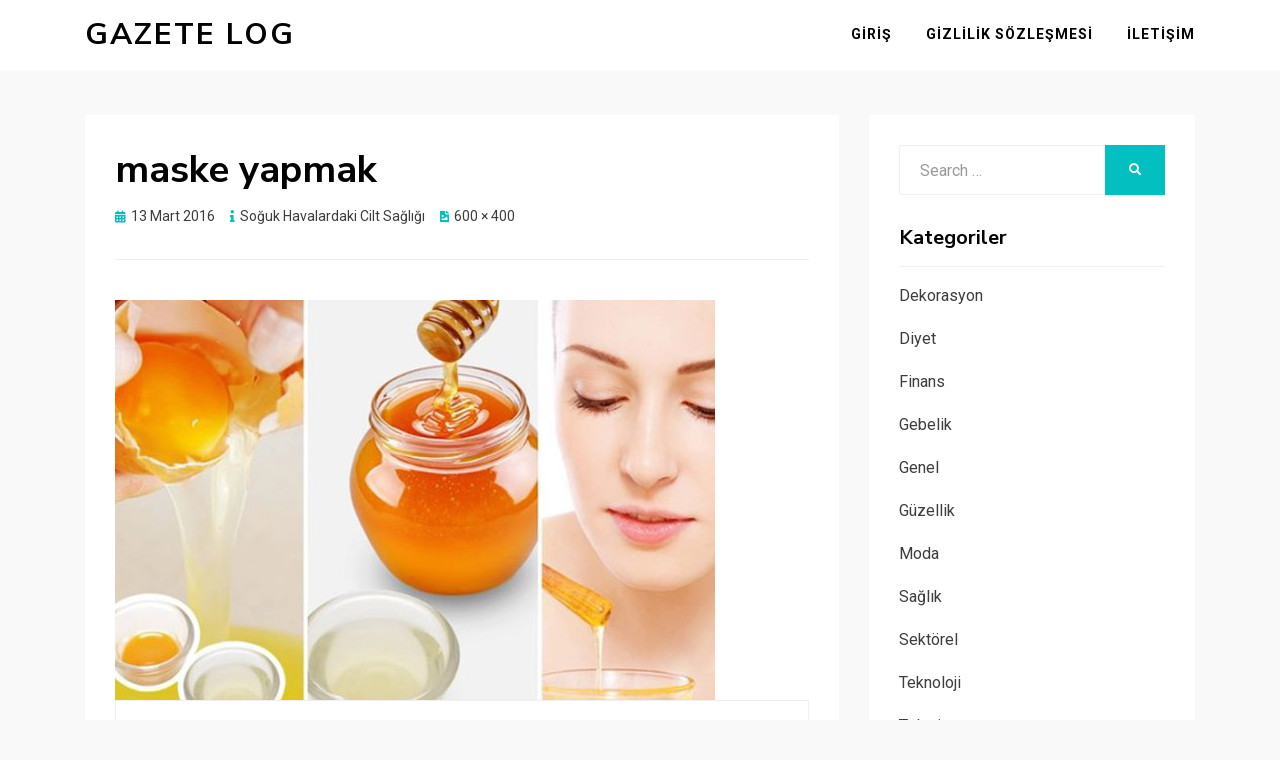

--- FILE ---
content_type: text/html; charset=UTF-8
request_url: https://www.gazetelog.com/soguk-havalardaki-cilt-sagligi/maske-yapimi/
body_size: 6805
content:
<!DOCTYPE html>
<html dir="ltr" lang="tr" prefix="og: https://ogp.me/ns#">
<head>
<meta charset="UTF-8">
<meta name="viewport" content="width=device-width, initial-scale=1.0">
<link rel="profile" href="https://gmpg.org/xfn/11">
<title>maske yapmak | Gazete Log</title>
<style>img:is([sizes="auto" i], [sizes^="auto," i]) { contain-intrinsic-size: 3000px 1500px }</style>
<!-- All in One SEO 4.7.5.1 - aioseo.com -->
<meta name="description" content="maske yapmak" />
<meta name="robots" content="max-snippet:-1, max-image-preview:large, max-video-preview:-1" />
<link rel="canonical" href="https://www.gazetelog.com/soguk-havalardaki-cilt-sagligi/maske-yapimi/#main" />
<meta name="generator" content="All in One SEO (AIOSEO) 4.7.5.1" />
<meta property="og:locale" content="tr_TR" />
<meta property="og:site_name" content="Gazete Log |" />
<meta property="og:type" content="article" />
<meta property="og:title" content="maske yapmak | Gazete Log" />
<meta property="og:description" content="maske yapmak" />
<meta property="og:url" content="https://www.gazetelog.com/soguk-havalardaki-cilt-sagligi/maske-yapimi/#main" />
<meta property="article:published_time" content="2016-03-13T18:21:14+00:00" />
<meta property="article:modified_time" content="2016-03-13T18:21:14+00:00" />
<meta name="twitter:card" content="summary" />
<meta name="twitter:title" content="maske yapmak | Gazete Log" />
<meta name="twitter:description" content="maske yapmak" />
<script type="application/ld+json" class="aioseo-schema">
{"@context":"https:\/\/schema.org","@graph":[{"@type":"BreadcrumbList","@id":"https:\/\/www.gazetelog.com\/soguk-havalardaki-cilt-sagligi\/maske-yapimi\/#main#breadcrumblist","itemListElement":[{"@type":"ListItem","@id":"https:\/\/www.gazetelog.com\/#listItem","position":1,"name":"Ev","item":"https:\/\/www.gazetelog.com\/","nextItem":"https:\/\/www.gazetelog.com\/soguk-havalardaki-cilt-sagligi\/maske-yapimi\/#main#listItem"},{"@type":"ListItem","@id":"https:\/\/www.gazetelog.com\/soguk-havalardaki-cilt-sagligi\/maske-yapimi\/#main#listItem","position":2,"name":"maske yapmak","previousItem":"https:\/\/www.gazetelog.com\/#listItem"}]},{"@type":"ItemPage","@id":"https:\/\/www.gazetelog.com\/soguk-havalardaki-cilt-sagligi\/maske-yapimi\/#main#itempage","url":"https:\/\/www.gazetelog.com\/soguk-havalardaki-cilt-sagligi\/maske-yapimi\/#main","name":"maske yapmak | Gazete Log","description":"maske yapmak","inLanguage":"tr-TR","isPartOf":{"@id":"https:\/\/www.gazetelog.com\/#website"},"breadcrumb":{"@id":"https:\/\/www.gazetelog.com\/soguk-havalardaki-cilt-sagligi\/maske-yapimi\/#main#breadcrumblist"},"author":{"@id":"https:\/\/www.gazetelog.com\/author\/cam\/#author"},"creator":{"@id":"https:\/\/www.gazetelog.com\/author\/cam\/#author"},"datePublished":"2016-03-13T20:21:14+03:00","dateModified":"2016-03-13T20:21:14+03:00"},{"@type":"Organization","@id":"https:\/\/www.gazetelog.com\/#organization","name":"Gazete Log","url":"https:\/\/www.gazetelog.com\/"},{"@type":"Person","@id":"https:\/\/www.gazetelog.com\/author\/cam\/#author","url":"https:\/\/www.gazetelog.com\/author\/cam\/","name":"cam","image":{"@type":"ImageObject","@id":"https:\/\/www.gazetelog.com\/soguk-havalardaki-cilt-sagligi\/maske-yapimi\/#main#authorImage","url":"https:\/\/secure.gravatar.com\/avatar\/42be87f464445953a001ee48ed628f76?s=96&d=mm&r=g","width":96,"height":96,"caption":"cam"}},{"@type":"WebSite","@id":"https:\/\/www.gazetelog.com\/#website","url":"https:\/\/www.gazetelog.com\/","name":"Gazete Log","inLanguage":"tr-TR","publisher":{"@id":"https:\/\/www.gazetelog.com\/#organization"}}]}
</script>
<!-- All in One SEO -->
<link rel='dns-prefetch' href='//fonts.googleapis.com' />
<link rel="alternate" type="application/rss+xml" title="Gazete Log &raquo; akışı" href="https://www.gazetelog.com/feed/" />
<link rel="alternate" type="application/rss+xml" title="Gazete Log &raquo; yorum akışı" href="https://www.gazetelog.com/comments/feed/" />
<link rel="alternate" type="application/rss+xml" title="Gazete Log &raquo; maske yapmak yorum akışı" href="https://www.gazetelog.com/soguk-havalardaki-cilt-sagligi/maske-yapimi/#main/feed/" />
<!-- <link rel='stylesheet' id='wp-block-library-css' href='https://www.gazetelog.com/wp-includes/css/dist/block-library/style.min.css?ver=6.7.1' type='text/css' media='all' /> -->
<link rel="stylesheet" type="text/css" href="//www.gazetelog.com/wp-content/cache/wpfc-minified/g5ngorre/dgt6o.css" media="all"/>
<style id='classic-theme-styles-inline-css' type='text/css'>
/*! This file is auto-generated */
.wp-block-button__link{color:#fff;background-color:#32373c;border-radius:9999px;box-shadow:none;text-decoration:none;padding:calc(.667em + 2px) calc(1.333em + 2px);font-size:1.125em}.wp-block-file__button{background:#32373c;color:#fff;text-decoration:none}
</style>
<style id='global-styles-inline-css' type='text/css'>
:root{--wp--preset--aspect-ratio--square: 1;--wp--preset--aspect-ratio--4-3: 4/3;--wp--preset--aspect-ratio--3-4: 3/4;--wp--preset--aspect-ratio--3-2: 3/2;--wp--preset--aspect-ratio--2-3: 2/3;--wp--preset--aspect-ratio--16-9: 16/9;--wp--preset--aspect-ratio--9-16: 9/16;--wp--preset--color--black: #000000;--wp--preset--color--cyan-bluish-gray: #abb8c3;--wp--preset--color--white: #ffffff;--wp--preset--color--pale-pink: #f78da7;--wp--preset--color--vivid-red: #cf2e2e;--wp--preset--color--luminous-vivid-orange: #ff6900;--wp--preset--color--luminous-vivid-amber: #fcb900;--wp--preset--color--light-green-cyan: #7bdcb5;--wp--preset--color--vivid-green-cyan: #00d084;--wp--preset--color--pale-cyan-blue: #8ed1fc;--wp--preset--color--vivid-cyan-blue: #0693e3;--wp--preset--color--vivid-purple: #9b51e0;--wp--preset--gradient--vivid-cyan-blue-to-vivid-purple: linear-gradient(135deg,rgba(6,147,227,1) 0%,rgb(155,81,224) 100%);--wp--preset--gradient--light-green-cyan-to-vivid-green-cyan: linear-gradient(135deg,rgb(122,220,180) 0%,rgb(0,208,130) 100%);--wp--preset--gradient--luminous-vivid-amber-to-luminous-vivid-orange: linear-gradient(135deg,rgba(252,185,0,1) 0%,rgba(255,105,0,1) 100%);--wp--preset--gradient--luminous-vivid-orange-to-vivid-red: linear-gradient(135deg,rgba(255,105,0,1) 0%,rgb(207,46,46) 100%);--wp--preset--gradient--very-light-gray-to-cyan-bluish-gray: linear-gradient(135deg,rgb(238,238,238) 0%,rgb(169,184,195) 100%);--wp--preset--gradient--cool-to-warm-spectrum: linear-gradient(135deg,rgb(74,234,220) 0%,rgb(151,120,209) 20%,rgb(207,42,186) 40%,rgb(238,44,130) 60%,rgb(251,105,98) 80%,rgb(254,248,76) 100%);--wp--preset--gradient--blush-light-purple: linear-gradient(135deg,rgb(255,206,236) 0%,rgb(152,150,240) 100%);--wp--preset--gradient--blush-bordeaux: linear-gradient(135deg,rgb(254,205,165) 0%,rgb(254,45,45) 50%,rgb(107,0,62) 100%);--wp--preset--gradient--luminous-dusk: linear-gradient(135deg,rgb(255,203,112) 0%,rgb(199,81,192) 50%,rgb(65,88,208) 100%);--wp--preset--gradient--pale-ocean: linear-gradient(135deg,rgb(255,245,203) 0%,rgb(182,227,212) 50%,rgb(51,167,181) 100%);--wp--preset--gradient--electric-grass: linear-gradient(135deg,rgb(202,248,128) 0%,rgb(113,206,126) 100%);--wp--preset--gradient--midnight: linear-gradient(135deg,rgb(2,3,129) 0%,rgb(40,116,252) 100%);--wp--preset--font-size--small: 13px;--wp--preset--font-size--medium: 20px;--wp--preset--font-size--large: 36px;--wp--preset--font-size--x-large: 42px;--wp--preset--spacing--20: 0.44rem;--wp--preset--spacing--30: 0.67rem;--wp--preset--spacing--40: 1rem;--wp--preset--spacing--50: 1.5rem;--wp--preset--spacing--60: 2.25rem;--wp--preset--spacing--70: 3.38rem;--wp--preset--spacing--80: 5.06rem;--wp--preset--shadow--natural: 6px 6px 9px rgba(0, 0, 0, 0.2);--wp--preset--shadow--deep: 12px 12px 50px rgba(0, 0, 0, 0.4);--wp--preset--shadow--sharp: 6px 6px 0px rgba(0, 0, 0, 0.2);--wp--preset--shadow--outlined: 6px 6px 0px -3px rgba(255, 255, 255, 1), 6px 6px rgba(0, 0, 0, 1);--wp--preset--shadow--crisp: 6px 6px 0px rgba(0, 0, 0, 1);}:where(.is-layout-flex){gap: 0.5em;}:where(.is-layout-grid){gap: 0.5em;}body .is-layout-flex{display: flex;}.is-layout-flex{flex-wrap: wrap;align-items: center;}.is-layout-flex > :is(*, div){margin: 0;}body .is-layout-grid{display: grid;}.is-layout-grid > :is(*, div){margin: 0;}:where(.wp-block-columns.is-layout-flex){gap: 2em;}:where(.wp-block-columns.is-layout-grid){gap: 2em;}:where(.wp-block-post-template.is-layout-flex){gap: 1.25em;}:where(.wp-block-post-template.is-layout-grid){gap: 1.25em;}.has-black-color{color: var(--wp--preset--color--black) !important;}.has-cyan-bluish-gray-color{color: var(--wp--preset--color--cyan-bluish-gray) !important;}.has-white-color{color: var(--wp--preset--color--white) !important;}.has-pale-pink-color{color: var(--wp--preset--color--pale-pink) !important;}.has-vivid-red-color{color: var(--wp--preset--color--vivid-red) !important;}.has-luminous-vivid-orange-color{color: var(--wp--preset--color--luminous-vivid-orange) !important;}.has-luminous-vivid-amber-color{color: var(--wp--preset--color--luminous-vivid-amber) !important;}.has-light-green-cyan-color{color: var(--wp--preset--color--light-green-cyan) !important;}.has-vivid-green-cyan-color{color: var(--wp--preset--color--vivid-green-cyan) !important;}.has-pale-cyan-blue-color{color: var(--wp--preset--color--pale-cyan-blue) !important;}.has-vivid-cyan-blue-color{color: var(--wp--preset--color--vivid-cyan-blue) !important;}.has-vivid-purple-color{color: var(--wp--preset--color--vivid-purple) !important;}.has-black-background-color{background-color: var(--wp--preset--color--black) !important;}.has-cyan-bluish-gray-background-color{background-color: var(--wp--preset--color--cyan-bluish-gray) !important;}.has-white-background-color{background-color: var(--wp--preset--color--white) !important;}.has-pale-pink-background-color{background-color: var(--wp--preset--color--pale-pink) !important;}.has-vivid-red-background-color{background-color: var(--wp--preset--color--vivid-red) !important;}.has-luminous-vivid-orange-background-color{background-color: var(--wp--preset--color--luminous-vivid-orange) !important;}.has-luminous-vivid-amber-background-color{background-color: var(--wp--preset--color--luminous-vivid-amber) !important;}.has-light-green-cyan-background-color{background-color: var(--wp--preset--color--light-green-cyan) !important;}.has-vivid-green-cyan-background-color{background-color: var(--wp--preset--color--vivid-green-cyan) !important;}.has-pale-cyan-blue-background-color{background-color: var(--wp--preset--color--pale-cyan-blue) !important;}.has-vivid-cyan-blue-background-color{background-color: var(--wp--preset--color--vivid-cyan-blue) !important;}.has-vivid-purple-background-color{background-color: var(--wp--preset--color--vivid-purple) !important;}.has-black-border-color{border-color: var(--wp--preset--color--black) !important;}.has-cyan-bluish-gray-border-color{border-color: var(--wp--preset--color--cyan-bluish-gray) !important;}.has-white-border-color{border-color: var(--wp--preset--color--white) !important;}.has-pale-pink-border-color{border-color: var(--wp--preset--color--pale-pink) !important;}.has-vivid-red-border-color{border-color: var(--wp--preset--color--vivid-red) !important;}.has-luminous-vivid-orange-border-color{border-color: var(--wp--preset--color--luminous-vivid-orange) !important;}.has-luminous-vivid-amber-border-color{border-color: var(--wp--preset--color--luminous-vivid-amber) !important;}.has-light-green-cyan-border-color{border-color: var(--wp--preset--color--light-green-cyan) !important;}.has-vivid-green-cyan-border-color{border-color: var(--wp--preset--color--vivid-green-cyan) !important;}.has-pale-cyan-blue-border-color{border-color: var(--wp--preset--color--pale-cyan-blue) !important;}.has-vivid-cyan-blue-border-color{border-color: var(--wp--preset--color--vivid-cyan-blue) !important;}.has-vivid-purple-border-color{border-color: var(--wp--preset--color--vivid-purple) !important;}.has-vivid-cyan-blue-to-vivid-purple-gradient-background{background: var(--wp--preset--gradient--vivid-cyan-blue-to-vivid-purple) !important;}.has-light-green-cyan-to-vivid-green-cyan-gradient-background{background: var(--wp--preset--gradient--light-green-cyan-to-vivid-green-cyan) !important;}.has-luminous-vivid-amber-to-luminous-vivid-orange-gradient-background{background: var(--wp--preset--gradient--luminous-vivid-amber-to-luminous-vivid-orange) !important;}.has-luminous-vivid-orange-to-vivid-red-gradient-background{background: var(--wp--preset--gradient--luminous-vivid-orange-to-vivid-red) !important;}.has-very-light-gray-to-cyan-bluish-gray-gradient-background{background: var(--wp--preset--gradient--very-light-gray-to-cyan-bluish-gray) !important;}.has-cool-to-warm-spectrum-gradient-background{background: var(--wp--preset--gradient--cool-to-warm-spectrum) !important;}.has-blush-light-purple-gradient-background{background: var(--wp--preset--gradient--blush-light-purple) !important;}.has-blush-bordeaux-gradient-background{background: var(--wp--preset--gradient--blush-bordeaux) !important;}.has-luminous-dusk-gradient-background{background: var(--wp--preset--gradient--luminous-dusk) !important;}.has-pale-ocean-gradient-background{background: var(--wp--preset--gradient--pale-ocean) !important;}.has-electric-grass-gradient-background{background: var(--wp--preset--gradient--electric-grass) !important;}.has-midnight-gradient-background{background: var(--wp--preset--gradient--midnight) !important;}.has-small-font-size{font-size: var(--wp--preset--font-size--small) !important;}.has-medium-font-size{font-size: var(--wp--preset--font-size--medium) !important;}.has-large-font-size{font-size: var(--wp--preset--font-size--large) !important;}.has-x-large-font-size{font-size: var(--wp--preset--font-size--x-large) !important;}
:where(.wp-block-post-template.is-layout-flex){gap: 1.25em;}:where(.wp-block-post-template.is-layout-grid){gap: 1.25em;}
:where(.wp-block-columns.is-layout-flex){gap: 2em;}:where(.wp-block-columns.is-layout-grid){gap: 2em;}
:root :where(.wp-block-pullquote){font-size: 1.5em;line-height: 1.6;}
</style>
<!-- <link rel='stylesheet' id='allium-bootstrap-custom-css' href='https://www.gazetelog.com/wp-content/themes/allium/css/bootstrap-custom.css?ver=6.7.1' type='text/css' media='all' /> -->
<!-- <link rel='stylesheet' id='font-awesome-5-css' href='https://www.gazetelog.com/wp-content/themes/allium/css/fontawesome-all.css?ver=6.7.1' type='text/css' media='all' /> -->
<link rel="stylesheet" type="text/css" href="//www.gazetelog.com/wp-content/cache/wpfc-minified/7v3tbl87/dgt6o.css" media="all"/>
<link rel='stylesheet' id='allium-fonts-css' href='https://fonts.googleapis.com/css?family=Nunito+Sans%3A400%2C400i%2C700%2C700i%7CRoboto%3A400%2C400i%2C700%2C700i&#038;subset=latin%2Clatin-ext' type='text/css' media='all' />
<!-- <link rel='stylesheet' id='allium-style-css' href='https://www.gazetelog.com/wp-content/themes/allium/style.css?ver=6.7.1' type='text/css' media='all' /> -->
<link rel="stylesheet" type="text/css" href="//www.gazetelog.com/wp-content/cache/wpfc-minified/kadurwpz/dgt6o.css" media="all"/>
<style id='allium-style-inline-css' type='text/css'>
.credits-designer { clip: rect(1px, 1px, 1px, 1px); position: absolute; }
</style>
<script src='//www.gazetelog.com/wp-content/cache/wpfc-minified/8n95nlc4/dgt6o.js' type="text/javascript"></script>
<!-- <script type="text/javascript" src="https://www.gazetelog.com/wp-includes/js/jquery/jquery.min.js?ver=3.7.1" id="jquery-core-js"></script> -->
<!-- <script type="text/javascript" src="https://www.gazetelog.com/wp-includes/js/jquery/jquery-migrate.min.js?ver=3.4.1" id="jquery-migrate-js"></script> -->
<link rel="https://api.w.org/" href="https://www.gazetelog.com/wp-json/" /><link rel="alternate" title="JSON" type="application/json" href="https://www.gazetelog.com/wp-json/wp/v2/media/2656" /><link rel="EditURI" type="application/rsd+xml" title="RSD" href="https://www.gazetelog.com/xmlrpc.php?rsd" />
<meta name="generator" content="WordPress 6.7.1" />
<link rel='shortlink' href='https://www.gazetelog.com/?p=2656' />
<link rel="alternate" title="oEmbed (JSON)" type="application/json+oembed" href="https://www.gazetelog.com/wp-json/oembed/1.0/embed?url=https%3A%2F%2Fwww.gazetelog.com%2Fsoguk-havalardaki-cilt-sagligi%2Fmaske-yapimi%2F%23main" />
<link rel="alternate" title="oEmbed (XML)" type="text/xml+oembed" href="https://www.gazetelog.com/wp-json/oembed/1.0/embed?url=https%3A%2F%2Fwww.gazetelog.com%2Fsoguk-havalardaki-cilt-sagligi%2Fmaske-yapimi%2F%23main&#038;format=xml" />
<style type="text/css">.broken_link, a.broken_link {
text-decoration: line-through;
}</style>
</head>
<body class="attachment attachment-template-default single single-attachment postid-2656 attachmentid-2656 attachment-jpeg group-blog singular has-site-branding has-wide-layout has-right-sidebar">
<div id="page" class="site-wrapper site">
<header id="masthead" class="site-header" role="banner">
<div class="container">
<div class="row">
<div class="col">
<div class="site-header-inside-wrapper">
<div class="site-branding-wrapper">
<div class="site-branding">
<p class="site-title"><a href="https://www.gazetelog.com/" title="Gazete Log" rel="home">Gazete Log</a></p>
</div>
</div><!-- .site-branding-wrapper -->
<nav id="site-navigation" class="main-navigation" role="navigation">
<div class="main-navigation-inside">
<a class="skip-link screen-reader-text" href="#content">Skip to content</a>
<div class="toggle-menu-wrapper">
<a href="#header-menu-responsive" title="Menu" class="toggle-menu-control">
<span class="toggle-menu-label">Menu</span>
</a>
</div>
<div id="menu-1" class="site-header-menu"><ul class="header-menu sf-menu">
<li ><a href="https://www.gazetelog.com/">Giriş</a></li><li class="page_item page-item-1178"><a href="https://www.gazetelog.com/gizlilik-sozlesmesi/">Gizlilik Sözleşmesi</a></li>
<li class="page_item page-item-9"><a href="https://www.gazetelog.com/iletisim/">İletişim</a></li>
</ul></div>
</div><!-- .main-navigation-inside -->
</nav><!-- .main-navigation -->
</div><!-- .site-header-inside-wrapper -->
</div><!-- .col -->
</div><!-- .row -->
</div><!-- .container -->
</header><!-- #masthead -->
<div id="content" class="site-content">
<div class="site-content-inside">
<div class="container">
<div class="row">
<div id="primary" class="content-area col-16 col-sm-16 col-md-16 col-lg-11 col-xl-11 col-xxl-11">
<main id="main" class="site-main" role="main">
<div id="post-wrapper" class="post-wrapper post-wrapper-single post-wrapper-single-image-attachment">
<div class="post-wrapper-hentry">
<article id="post-2656" class="post-2656 attachment type-attachment status-inherit hentry">
<div class="post-content-wrapper post-content-wrapper-single post-content-wrapper-single-image-attachment">
<div class="entry-header-wrapper">
<header class="entry-header">
<h1 class="entry-title">maske yapmak</h1>				</header><!-- .entry-header -->
<div class="entry-meta entry-meta-header-after">
<span class="posted-on entry-meta-icon"><span class="screen-reader-text">Posted on</span><a href="https://www.gazetelog.com/soguk-havalardaki-cilt-sagligi/maske-yapimi/#main" rel="bookmark"><time class="entry-date published updated" datetime="2016-03-13T20:21:14+03:00">13 Mart 2016</time></a></span>										<span class="parent-post-link entry-meta-icon">
<a href="https://www.gazetelog.com/soguk-havalardaki-cilt-sagligi/" rel="gallery">Soğuk Havalardaki Cilt Sağlığı</a>
</span>
<span class="full-size-link entry-meta-icon">
<a href="https://www.gazetelog.com/wp-content/uploads/2016/03/maske-yapimi.jpg" target="_blank">600 &times; 400</a>
</span>
</ul>
</div><!-- .entry-meta -->
</div><!-- .entry-header-wrapper -->
<div class="entry-attachment">
<div class="attachment">
<a href="https://www.gazetelog.com/soguk-havalardaki-cilt-sagligi/maskeler-2/#main" title="maske yapmak" rel="attachment"><img width="600" height="400" src="https://www.gazetelog.com/wp-content/uploads/2016/03/maske-yapimi.jpg" class="attachment-full size-full" alt="maske yapmak" decoding="async" fetchpriority="high" /></a>				</div><!-- .attachment -->
<div class="entry-caption">
<p>maske yapmak</p>
</div><!-- .entry-caption -->
</div><!-- .entry-attachment -->
<div class="entry-content entry-content-attachment">
<p>maske yapmak</p>
</div><!-- .entry-content -->
</div><!-- .post-content-wrapper -->
</article><!-- #post-## -->
</div><!-- .post-wrapper-hentry -->
<nav id="image-navigation" class="navigation image-navigation">
<div class="nav-links">
<div class="previous-image nav-previous"></div>
<div class="next-image nav-next"><a href='https://www.gazetelog.com/soguk-havalardaki-cilt-sagligi/maskeler-2/#main'>Next Image</a></div>
</div><!-- .nav-links -->
</nav><!-- #image-navigation -->
<div id="comments" class="comments-area">
<div id="respond" class="comment-respond">
<h3 id="reply-title" class="comment-reply-title">Bir yanıt yazın <small><a rel="nofollow" id="cancel-comment-reply-link" href="/soguk-havalardaki-cilt-sagligi/maske-yapimi/#respond" style="display:none;">Yanıtı iptal et</a></small></h3><form action="https://www.gazetelog.com/wp-comments-post.php" method="post" id="commentform" class="comment-form" novalidate><p class="comment-notes"><span id="email-notes">E-posta adresiniz yayınlanmayacak.</span> <span class="required-field-message">Gerekli alanlar <span class="required">*</span> ile işaretlenmişlerdir</span></p><p class="comment-form-comment"><label for="comment">Yorum <span class="required">*</span></label> <textarea id="comment" name="comment" cols="45" rows="8" maxlength="65525" required></textarea></p><p class="comment-form-author"><label for="author">Ad <span class="required">*</span></label> <input id="author" name="author" type="text" value="" size="30" maxlength="245" autocomplete="name" required /></p>
<p class="comment-form-email"><label for="email">E-posta <span class="required">*</span></label> <input id="email" name="email" type="email" value="" size="30" maxlength="100" aria-describedby="email-notes" autocomplete="email" required /></p>
<p class="comment-form-url"><label for="url">İnternet sitesi</label> <input id="url" name="url" type="url" value="" size="30" maxlength="200" autocomplete="url" /></p>
<p class="comment-form-cookies-consent"><input id="wp-comment-cookies-consent" name="wp-comment-cookies-consent" type="checkbox" value="yes" /> <label for="wp-comment-cookies-consent">Daha sonraki yorumlarımda kullanılması için adım, e-posta adresim ve site adresim bu tarayıcıya kaydedilsin.</label></p>
<p class="form-submit"><input name="submit" type="submit" id="submit" class="submit" value="Yorum gönder" /> <input type='hidden' name='comment_post_ID' value='2656' id='comment_post_ID' />
<input type='hidden' name='comment_parent' id='comment_parent' value='0' />
</p><p style="display: none;"><input type="hidden" id="akismet_comment_nonce" name="akismet_comment_nonce" value="f54a24ffd1" /></p><p style="display: none !important;" class="akismet-fields-container" data-prefix="ak_"><label>&#916;<textarea name="ak_hp_textarea" cols="45" rows="8" maxlength="100"></textarea></label><input type="hidden" id="ak_js_1" name="ak_js" value="188"/><script>document.getElementById( "ak_js_1" ).setAttribute( "value", ( new Date() ).getTime() );</script></p></form>	</div><!-- #respond -->
</div><!-- #comments -->
</div><!-- .post-wrapper -->
</main><!-- #main -->
</div><!-- #primary -->
<div id="site-sidebar" class="sidebar-area col-16 col-sm-16 col-md-16 col-lg-5 col-xl-5 col-xxl-5">
<div id="secondary" class="sidebar widget-area sidebar-widget-area" role="complementary">
<aside id="search-3" class="widget widget_search">
<form role="search" method="get" class="search-form" action="https://www.gazetelog.com/">
<label>
<span class="screen-reader-text">Search for:</span>
<input type="search" class="search-field" placeholder="Search &hellip;" value="" name="s" title="Search for:" />
</label>
<button type="submit" class="search-submit"><span class="screen-reader-text">Search</span></button>
</form>
</aside><aside id="categories-2" class="widget widget_categories"><h2 class="widget-title">Kategoriler</h2>
<ul>
<li class="cat-item cat-item-414"><a href="https://www.gazetelog.com/kategori/dekorasyon/">Dekorasyon</a>
</li>
<li class="cat-item cat-item-415"><a href="https://www.gazetelog.com/kategori/diyet/">Diyet</a>
</li>
<li class="cat-item cat-item-416"><a href="https://www.gazetelog.com/kategori/finans/">Finans</a>
</li>
<li class="cat-item cat-item-417"><a href="https://www.gazetelog.com/kategori/gebelik/">Gebelik</a>
</li>
<li class="cat-item cat-item-1"><a href="https://www.gazetelog.com/kategori/genel/">Genel</a>
</li>
<li class="cat-item cat-item-418"><a href="https://www.gazetelog.com/kategori/guzellik/">Güzellik</a>
</li>
<li class="cat-item cat-item-419"><a href="https://www.gazetelog.com/kategori/moda/">Moda</a>
</li>
<li class="cat-item cat-item-420"><a href="https://www.gazetelog.com/kategori/saglik/">Sağlık</a>
</li>
<li class="cat-item cat-item-425"><a href="https://www.gazetelog.com/kategori/sektorel/">Sektörel</a>
</li>
<li class="cat-item cat-item-421"><a href="https://www.gazetelog.com/kategori/teknoloji/">Teknoloji</a>
</li>
<li class="cat-item cat-item-422"><a href="https://www.gazetelog.com/kategori/televizyon/">Televizyon</a>
</li>
<li class="cat-item cat-item-423"><a href="https://www.gazetelog.com/kategori/yasam/">Yaşam</a>
</li>
</ul>
</aside>
<aside id="recent-posts-2" class="widget widget_recent_entries">
<h2 class="widget-title">Son Yazılar</h2>
<ul>
<li>
<a href="https://www.gazetelog.com/e-ticaret-firmalari/">E Ticaret Firmaları</a>
</li>
<li>
<a href="https://www.gazetelog.com/almanya-vize-basvurusunu-dogru-adresle-birlikte-yapin/">Almanya Vize Başvurusunu Doğru Adresle Birlikte Yapın</a>
</li>
<li>
<a href="https://www.gazetelog.com/anydesk-nedir/">AnyDesk Nedir?</a>
</li>
<li>
<a href="https://www.gazetelog.com/ferrari-tarihi/">Ferrari Tarihi</a>
</li>
<li>
<a href="https://www.gazetelog.com/psikoteknik-belgesi-nasil-alabilirsiniz/">Psikoteknik Belgesi Nasıl Alabilirsiniz?</a>
</li>
</ul>
</aside>	</div><!-- .sidebar -->
</div><!-- .col-* columns of main sidebar -->
</div><!-- .row -->
</div><!-- .container -->
</div><!-- .site-content-inside -->

</div><!-- #content -->
<footer id="colophon" class="site-footer" role="contentinfo">
<div class="site-info">
<div class="site-info-inside">
<div class="container">
<div class="row">
<div class="col">
<div class="credits-wrapper">
<div class="credits credits-blog">&copy; Copyright 2024 &#8211; <a href="https://www.gazetelog.com/">Gazete Log</a></div><div class="credits credits-designer">Allium Theme by <a href="https://templatelens.com" title="TemplateLens">TemplateLens</a> <span>&sdot;</span> Powered by <a href="https://wordpress.org" title="WordPress">WordPress</a></div>					</div><!-- .credits -->
</div><!-- .col -->
</div><!-- .row -->
</div><!-- .container -->
</div><!-- .site-info-inside -->
</div><!-- .site-info -->
</footer><!-- #colophon -->
</div><!-- #page .site-wrapper -->
<div class="overlay-effect"></div><!-- .overlay-effect -->
<script type="text/javascript" src="https://www.gazetelog.com/wp-content/themes/allium/js/enquire.js?ver=2.1.6" id="enquire-js"></script>
<script type="text/javascript" src="https://www.gazetelog.com/wp-content/themes/allium/js/fitvids.js?ver=1.1" id="fitvids-js"></script>
<script type="text/javascript" src="https://www.gazetelog.com/wp-content/themes/allium/js/hover-intent.js?ver=r7" id="hover-intent-js"></script>
<script type="text/javascript" src="https://www.gazetelog.com/wp-content/themes/allium/js/superfish.js?ver=1.7.10" id="superfish-js"></script>
<script type="text/javascript" src="https://www.gazetelog.com/wp-includes/js/comment-reply.min.js?ver=6.7.1" id="comment-reply-js" async="async" data-wp-strategy="async"></script>
<script type="text/javascript" src="https://www.gazetelog.com/wp-content/themes/allium/js/keyboard-image-navigation.js?ver=20140127" id="allium-keyboard-image-navigation-js"></script>
<script type="text/javascript" src="https://www.gazetelog.com/wp-content/themes/allium/js/custom.js?ver=1.0" id="allium-custom-js"></script>
<script defer type="text/javascript" src="https://www.gazetelog.com/wp-content/plugins/akismet/_inc/akismet-frontend.js?ver=1732366894" id="akismet-frontend-js"></script>
<script defer src="https://static.cloudflareinsights.com/beacon.min.js/vcd15cbe7772f49c399c6a5babf22c1241717689176015" integrity="sha512-ZpsOmlRQV6y907TI0dKBHq9Md29nnaEIPlkf84rnaERnq6zvWvPUqr2ft8M1aS28oN72PdrCzSjY4U6VaAw1EQ==" data-cf-beacon='{"version":"2024.11.0","token":"b1a381b538f442aa81fda8f5ef892035","r":1,"server_timing":{"name":{"cfCacheStatus":true,"cfEdge":true,"cfExtPri":true,"cfL4":true,"cfOrigin":true,"cfSpeedBrain":true},"location_startswith":null}}' crossorigin="anonymous"></script>
</body>
</html><!-- WP Fastest Cache file was created in 0.16152906417847 seconds, on 28-11-24 20:37:19 -->

--- FILE ---
content_type: text/css
request_url: https://www.gazetelog.com/wp-content/cache/wpfc-minified/7v3tbl87/dgt6o.css
body_size: 13874
content:
.container {
width: 100%;
padding-right: 15px;
padding-left: 15px;
margin-right: auto;
margin-left: auto;
}
@media (min-width: 576px) {
.container {
max-width: 540px;
}
}
@media (min-width: 768px) {
.container {
max-width: 720px;
}
}
@media (min-width: 992px) {
.container {
max-width: 960px;
}
}
@media (min-width: 1200px) {
.container {
max-width: 1140px;
}
}
@media (min-width: 1380px) {
.container {
max-width: 1250px;
}
}
.container-fluid {
width: 100%;
padding-right: 15px;
padding-left: 15px;
margin-right: auto;
margin-left: auto;
}
.row {
display: -webkit-box;
display: -ms-flexbox;
display: flex;
-ms-flex-wrap: wrap;
flex-wrap: wrap;
margin-right: -15px;
margin-left: -15px;
}
.no-gutters {
margin-right: 0;
margin-left: 0;
}
.no-gutters > .col,
.no-gutters > [class*="col-"] {
padding-right: 0;
padding-left: 0;
}
.col-1, .col-2, .col-3, .col-4, .col-5, .col-6, .col-7, .col-8, .col-9, .col-10, .col-11, .col-12, .col-13, .col-14, .col-15, .col-16, .col,
.col-auto, .col-sm-1, .col-sm-2, .col-sm-3, .col-sm-4, .col-sm-5, .col-sm-6, .col-sm-7, .col-sm-8, .col-sm-9, .col-sm-10, .col-sm-11, .col-sm-12, .col-sm-13, .col-sm-14, .col-sm-15, .col-sm-16, .col-sm,
.col-sm-auto, .col-md-1, .col-md-2, .col-md-3, .col-md-4, .col-md-5, .col-md-6, .col-md-7, .col-md-8, .col-md-9, .col-md-10, .col-md-11, .col-md-12, .col-md-13, .col-md-14, .col-md-15, .col-md-16, .col-md,
.col-md-auto, .col-lg-1, .col-lg-2, .col-lg-3, .col-lg-4, .col-lg-5, .col-lg-6, .col-lg-7, .col-lg-8, .col-lg-9, .col-lg-10, .col-lg-11, .col-lg-12, .col-lg-13, .col-lg-14, .col-lg-15, .col-lg-16, .col-lg,
.col-lg-auto, .col-xl-1, .col-xl-2, .col-xl-3, .col-xl-4, .col-xl-5, .col-xl-6, .col-xl-7, .col-xl-8, .col-xl-9, .col-xl-10, .col-xl-11, .col-xl-12, .col-xl-13, .col-xl-14, .col-xl-15, .col-xl-16, .col-xl,
.col-xl-auto, .col-xxl-1, .col-xxl-2, .col-xxl-3, .col-xxl-4, .col-xxl-5, .col-xxl-6, .col-xxl-7, .col-xxl-8, .col-xxl-9, .col-xxl-10, .col-xxl-11, .col-xxl-12, .col-xxl-13, .col-xxl-14, .col-xxl-15, .col-xxl-16, .col-xxl,
.col-xxl-auto {
position: relative;
width: 100%;
min-height: 1px;
padding-right: 15px;
padding-left: 15px;
}
.col {
-ms-flex-preferred-size: 0;
flex-basis: 0;
-webkit-box-flex: 1;
-ms-flex-positive: 1;
flex-grow: 1;
max-width: 100%;
}
.col-auto {
-webkit-box-flex: 0;
-ms-flex: 0 0 auto;
flex: 0 0 auto;
width: auto;
max-width: none;
}
.col-1 {
-webkit-box-flex: 0;
-ms-flex: 0 0 6.25%;
flex: 0 0 6.25%;
max-width: 6.25%;
}
.col-2 {
-webkit-box-flex: 0;
-ms-flex: 0 0 12.5%;
flex: 0 0 12.5%;
max-width: 12.5%;
}
.col-3 {
-webkit-box-flex: 0;
-ms-flex: 0 0 18.75%;
flex: 0 0 18.75%;
max-width: 18.75%;
}
.col-4 {
-webkit-box-flex: 0;
-ms-flex: 0 0 25%;
flex: 0 0 25%;
max-width: 25%;
}
.col-5 {
-webkit-box-flex: 0;
-ms-flex: 0 0 31.25%;
flex: 0 0 31.25%;
max-width: 31.25%;
}
.col-6 {
-webkit-box-flex: 0;
-ms-flex: 0 0 37.5%;
flex: 0 0 37.5%;
max-width: 37.5%;
}
.col-7 {
-webkit-box-flex: 0;
-ms-flex: 0 0 43.75%;
flex: 0 0 43.75%;
max-width: 43.75%;
}
.col-8 {
-webkit-box-flex: 0;
-ms-flex: 0 0 50%;
flex: 0 0 50%;
max-width: 50%;
}
.col-9 {
-webkit-box-flex: 0;
-ms-flex: 0 0 56.25%;
flex: 0 0 56.25%;
max-width: 56.25%;
}
.col-10 {
-webkit-box-flex: 0;
-ms-flex: 0 0 62.5%;
flex: 0 0 62.5%;
max-width: 62.5%;
}
.col-11 {
-webkit-box-flex: 0;
-ms-flex: 0 0 68.75%;
flex: 0 0 68.75%;
max-width: 68.75%;
}
.col-12 {
-webkit-box-flex: 0;
-ms-flex: 0 0 75%;
flex: 0 0 75%;
max-width: 75%;
}
.col-13 {
-webkit-box-flex: 0;
-ms-flex: 0 0 81.25%;
flex: 0 0 81.25%;
max-width: 81.25%;
}
.col-14 {
-webkit-box-flex: 0;
-ms-flex: 0 0 87.5%;
flex: 0 0 87.5%;
max-width: 87.5%;
}
.col-15 {
-webkit-box-flex: 0;
-ms-flex: 0 0 93.75%;
flex: 0 0 93.75%;
max-width: 93.75%;
}
.col-16 {
-webkit-box-flex: 0;
-ms-flex: 0 0 100%;
flex: 0 0 100%;
max-width: 100%;
}
.order-first {
-webkit-box-ordinal-group: 0;
-ms-flex-order: -1;
order: -1;
}
.order-last {
-webkit-box-ordinal-group: 18;
-ms-flex-order: 17;
order: 17;
}
.order-0 {
-webkit-box-ordinal-group: 1;
-ms-flex-order: 0;
order: 0;
}
.order-1 {
-webkit-box-ordinal-group: 2;
-ms-flex-order: 1;
order: 1;
}
.order-2 {
-webkit-box-ordinal-group: 3;
-ms-flex-order: 2;
order: 2;
}
.order-3 {
-webkit-box-ordinal-group: 4;
-ms-flex-order: 3;
order: 3;
}
.order-4 {
-webkit-box-ordinal-group: 5;
-ms-flex-order: 4;
order: 4;
}
.order-5 {
-webkit-box-ordinal-group: 6;
-ms-flex-order: 5;
order: 5;
}
.order-6 {
-webkit-box-ordinal-group: 7;
-ms-flex-order: 6;
order: 6;
}
.order-7 {
-webkit-box-ordinal-group: 8;
-ms-flex-order: 7;
order: 7;
}
.order-8 {
-webkit-box-ordinal-group: 9;
-ms-flex-order: 8;
order: 8;
}
.order-9 {
-webkit-box-ordinal-group: 10;
-ms-flex-order: 9;
order: 9;
}
.order-10 {
-webkit-box-ordinal-group: 11;
-ms-flex-order: 10;
order: 10;
}
.order-11 {
-webkit-box-ordinal-group: 12;
-ms-flex-order: 11;
order: 11;
}
.order-12 {
-webkit-box-ordinal-group: 13;
-ms-flex-order: 12;
order: 12;
}
.order-13 {
-webkit-box-ordinal-group: 14;
-ms-flex-order: 13;
order: 13;
}
.order-14 {
-webkit-box-ordinal-group: 15;
-ms-flex-order: 14;
order: 14;
}
.order-15 {
-webkit-box-ordinal-group: 16;
-ms-flex-order: 15;
order: 15;
}
.order-16 {
-webkit-box-ordinal-group: 17;
-ms-flex-order: 16;
order: 16;
}
.offset-1 {
margin-left: 6.25%;
}
.offset-2 {
margin-left: 12.5%;
}
.offset-3 {
margin-left: 18.75%;
}
.offset-4 {
margin-left: 25%;
}
.offset-5 {
margin-left: 31.25%;
}
.offset-6 {
margin-left: 37.5%;
}
.offset-7 {
margin-left: 43.75%;
}
.offset-8 {
margin-left: 50%;
}
.offset-9 {
margin-left: 56.25%;
}
.offset-10 {
margin-left: 62.5%;
}
.offset-11 {
margin-left: 68.75%;
}
.offset-12 {
margin-left: 75%;
}
.offset-13 {
margin-left: 81.25%;
}
.offset-14 {
margin-left: 87.5%;
}
.offset-15 {
margin-left: 93.75%;
}
@media (min-width: 576px) {
.col-sm {
-ms-flex-preferred-size: 0;
flex-basis: 0;
-webkit-box-flex: 1;
-ms-flex-positive: 1;
flex-grow: 1;
max-width: 100%;
}
.col-sm-auto {
-webkit-box-flex: 0;
-ms-flex: 0 0 auto;
flex: 0 0 auto;
width: auto;
max-width: none;
}
.col-sm-1 {
-webkit-box-flex: 0;
-ms-flex: 0 0 6.25%;
flex: 0 0 6.25%;
max-width: 6.25%;
}
.col-sm-2 {
-webkit-box-flex: 0;
-ms-flex: 0 0 12.5%;
flex: 0 0 12.5%;
max-width: 12.5%;
}
.col-sm-3 {
-webkit-box-flex: 0;
-ms-flex: 0 0 18.75%;
flex: 0 0 18.75%;
max-width: 18.75%;
}
.col-sm-4 {
-webkit-box-flex: 0;
-ms-flex: 0 0 25%;
flex: 0 0 25%;
max-width: 25%;
}
.col-sm-5 {
-webkit-box-flex: 0;
-ms-flex: 0 0 31.25%;
flex: 0 0 31.25%;
max-width: 31.25%;
}
.col-sm-6 {
-webkit-box-flex: 0;
-ms-flex: 0 0 37.5%;
flex: 0 0 37.5%;
max-width: 37.5%;
}
.col-sm-7 {
-webkit-box-flex: 0;
-ms-flex: 0 0 43.75%;
flex: 0 0 43.75%;
max-width: 43.75%;
}
.col-sm-8 {
-webkit-box-flex: 0;
-ms-flex: 0 0 50%;
flex: 0 0 50%;
max-width: 50%;
}
.col-sm-9 {
-webkit-box-flex: 0;
-ms-flex: 0 0 56.25%;
flex: 0 0 56.25%;
max-width: 56.25%;
}
.col-sm-10 {
-webkit-box-flex: 0;
-ms-flex: 0 0 62.5%;
flex: 0 0 62.5%;
max-width: 62.5%;
}
.col-sm-11 {
-webkit-box-flex: 0;
-ms-flex: 0 0 68.75%;
flex: 0 0 68.75%;
max-width: 68.75%;
}
.col-sm-12 {
-webkit-box-flex: 0;
-ms-flex: 0 0 75%;
flex: 0 0 75%;
max-width: 75%;
}
.col-sm-13 {
-webkit-box-flex: 0;
-ms-flex: 0 0 81.25%;
flex: 0 0 81.25%;
max-width: 81.25%;
}
.col-sm-14 {
-webkit-box-flex: 0;
-ms-flex: 0 0 87.5%;
flex: 0 0 87.5%;
max-width: 87.5%;
}
.col-sm-15 {
-webkit-box-flex: 0;
-ms-flex: 0 0 93.75%;
flex: 0 0 93.75%;
max-width: 93.75%;
}
.col-sm-16 {
-webkit-box-flex: 0;
-ms-flex: 0 0 100%;
flex: 0 0 100%;
max-width: 100%;
}
.order-sm-first {
-webkit-box-ordinal-group: 0;
-ms-flex-order: -1;
order: -1;
}
.order-sm-last {
-webkit-box-ordinal-group: 18;
-ms-flex-order: 17;
order: 17;
}
.order-sm-0 {
-webkit-box-ordinal-group: 1;
-ms-flex-order: 0;
order: 0;
}
.order-sm-1 {
-webkit-box-ordinal-group: 2;
-ms-flex-order: 1;
order: 1;
}
.order-sm-2 {
-webkit-box-ordinal-group: 3;
-ms-flex-order: 2;
order: 2;
}
.order-sm-3 {
-webkit-box-ordinal-group: 4;
-ms-flex-order: 3;
order: 3;
}
.order-sm-4 {
-webkit-box-ordinal-group: 5;
-ms-flex-order: 4;
order: 4;
}
.order-sm-5 {
-webkit-box-ordinal-group: 6;
-ms-flex-order: 5;
order: 5;
}
.order-sm-6 {
-webkit-box-ordinal-group: 7;
-ms-flex-order: 6;
order: 6;
}
.order-sm-7 {
-webkit-box-ordinal-group: 8;
-ms-flex-order: 7;
order: 7;
}
.order-sm-8 {
-webkit-box-ordinal-group: 9;
-ms-flex-order: 8;
order: 8;
}
.order-sm-9 {
-webkit-box-ordinal-group: 10;
-ms-flex-order: 9;
order: 9;
}
.order-sm-10 {
-webkit-box-ordinal-group: 11;
-ms-flex-order: 10;
order: 10;
}
.order-sm-11 {
-webkit-box-ordinal-group: 12;
-ms-flex-order: 11;
order: 11;
}
.order-sm-12 {
-webkit-box-ordinal-group: 13;
-ms-flex-order: 12;
order: 12;
}
.order-sm-13 {
-webkit-box-ordinal-group: 14;
-ms-flex-order: 13;
order: 13;
}
.order-sm-14 {
-webkit-box-ordinal-group: 15;
-ms-flex-order: 14;
order: 14;
}
.order-sm-15 {
-webkit-box-ordinal-group: 16;
-ms-flex-order: 15;
order: 15;
}
.order-sm-16 {
-webkit-box-ordinal-group: 17;
-ms-flex-order: 16;
order: 16;
}
.offset-sm-0 {
margin-left: 0;
}
.offset-sm-1 {
margin-left: 6.25%;
}
.offset-sm-2 {
margin-left: 12.5%;
}
.offset-sm-3 {
margin-left: 18.75%;
}
.offset-sm-4 {
margin-left: 25%;
}
.offset-sm-5 {
margin-left: 31.25%;
}
.offset-sm-6 {
margin-left: 37.5%;
}
.offset-sm-7 {
margin-left: 43.75%;
}
.offset-sm-8 {
margin-left: 50%;
}
.offset-sm-9 {
margin-left: 56.25%;
}
.offset-sm-10 {
margin-left: 62.5%;
}
.offset-sm-11 {
margin-left: 68.75%;
}
.offset-sm-12 {
margin-left: 75%;
}
.offset-sm-13 {
margin-left: 81.25%;
}
.offset-sm-14 {
margin-left: 87.5%;
}
.offset-sm-15 {
margin-left: 93.75%;
}
}
@media (min-width: 768px) {
.col-md {
-ms-flex-preferred-size: 0;
flex-basis: 0;
-webkit-box-flex: 1;
-ms-flex-positive: 1;
flex-grow: 1;
max-width: 100%;
}
.col-md-auto {
-webkit-box-flex: 0;
-ms-flex: 0 0 auto;
flex: 0 0 auto;
width: auto;
max-width: none;
}
.col-md-1 {
-webkit-box-flex: 0;
-ms-flex: 0 0 6.25%;
flex: 0 0 6.25%;
max-width: 6.25%;
}
.col-md-2 {
-webkit-box-flex: 0;
-ms-flex: 0 0 12.5%;
flex: 0 0 12.5%;
max-width: 12.5%;
}
.col-md-3 {
-webkit-box-flex: 0;
-ms-flex: 0 0 18.75%;
flex: 0 0 18.75%;
max-width: 18.75%;
}
.col-md-4 {
-webkit-box-flex: 0;
-ms-flex: 0 0 25%;
flex: 0 0 25%;
max-width: 25%;
}
.col-md-5 {
-webkit-box-flex: 0;
-ms-flex: 0 0 31.25%;
flex: 0 0 31.25%;
max-width: 31.25%;
}
.col-md-6 {
-webkit-box-flex: 0;
-ms-flex: 0 0 37.5%;
flex: 0 0 37.5%;
max-width: 37.5%;
}
.col-md-7 {
-webkit-box-flex: 0;
-ms-flex: 0 0 43.75%;
flex: 0 0 43.75%;
max-width: 43.75%;
}
.col-md-8 {
-webkit-box-flex: 0;
-ms-flex: 0 0 50%;
flex: 0 0 50%;
max-width: 50%;
}
.col-md-9 {
-webkit-box-flex: 0;
-ms-flex: 0 0 56.25%;
flex: 0 0 56.25%;
max-width: 56.25%;
}
.col-md-10 {
-webkit-box-flex: 0;
-ms-flex: 0 0 62.5%;
flex: 0 0 62.5%;
max-width: 62.5%;
}
.col-md-11 {
-webkit-box-flex: 0;
-ms-flex: 0 0 68.75%;
flex: 0 0 68.75%;
max-width: 68.75%;
}
.col-md-12 {
-webkit-box-flex: 0;
-ms-flex: 0 0 75%;
flex: 0 0 75%;
max-width: 75%;
}
.col-md-13 {
-webkit-box-flex: 0;
-ms-flex: 0 0 81.25%;
flex: 0 0 81.25%;
max-width: 81.25%;
}
.col-md-14 {
-webkit-box-flex: 0;
-ms-flex: 0 0 87.5%;
flex: 0 0 87.5%;
max-width: 87.5%;
}
.col-md-15 {
-webkit-box-flex: 0;
-ms-flex: 0 0 93.75%;
flex: 0 0 93.75%;
max-width: 93.75%;
}
.col-md-16 {
-webkit-box-flex: 0;
-ms-flex: 0 0 100%;
flex: 0 0 100%;
max-width: 100%;
}
.order-md-first {
-webkit-box-ordinal-group: 0;
-ms-flex-order: -1;
order: -1;
}
.order-md-last {
-webkit-box-ordinal-group: 18;
-ms-flex-order: 17;
order: 17;
}
.order-md-0 {
-webkit-box-ordinal-group: 1;
-ms-flex-order: 0;
order: 0;
}
.order-md-1 {
-webkit-box-ordinal-group: 2;
-ms-flex-order: 1;
order: 1;
}
.order-md-2 {
-webkit-box-ordinal-group: 3;
-ms-flex-order: 2;
order: 2;
}
.order-md-3 {
-webkit-box-ordinal-group: 4;
-ms-flex-order: 3;
order: 3;
}
.order-md-4 {
-webkit-box-ordinal-group: 5;
-ms-flex-order: 4;
order: 4;
}
.order-md-5 {
-webkit-box-ordinal-group: 6;
-ms-flex-order: 5;
order: 5;
}
.order-md-6 {
-webkit-box-ordinal-group: 7;
-ms-flex-order: 6;
order: 6;
}
.order-md-7 {
-webkit-box-ordinal-group: 8;
-ms-flex-order: 7;
order: 7;
}
.order-md-8 {
-webkit-box-ordinal-group: 9;
-ms-flex-order: 8;
order: 8;
}
.order-md-9 {
-webkit-box-ordinal-group: 10;
-ms-flex-order: 9;
order: 9;
}
.order-md-10 {
-webkit-box-ordinal-group: 11;
-ms-flex-order: 10;
order: 10;
}
.order-md-11 {
-webkit-box-ordinal-group: 12;
-ms-flex-order: 11;
order: 11;
}
.order-md-12 {
-webkit-box-ordinal-group: 13;
-ms-flex-order: 12;
order: 12;
}
.order-md-13 {
-webkit-box-ordinal-group: 14;
-ms-flex-order: 13;
order: 13;
}
.order-md-14 {
-webkit-box-ordinal-group: 15;
-ms-flex-order: 14;
order: 14;
}
.order-md-15 {
-webkit-box-ordinal-group: 16;
-ms-flex-order: 15;
order: 15;
}
.order-md-16 {
-webkit-box-ordinal-group: 17;
-ms-flex-order: 16;
order: 16;
}
.offset-md-0 {
margin-left: 0;
}
.offset-md-1 {
margin-left: 6.25%;
}
.offset-md-2 {
margin-left: 12.5%;
}
.offset-md-3 {
margin-left: 18.75%;
}
.offset-md-4 {
margin-left: 25%;
}
.offset-md-5 {
margin-left: 31.25%;
}
.offset-md-6 {
margin-left: 37.5%;
}
.offset-md-7 {
margin-left: 43.75%;
}
.offset-md-8 {
margin-left: 50%;
}
.offset-md-9 {
margin-left: 56.25%;
}
.offset-md-10 {
margin-left: 62.5%;
}
.offset-md-11 {
margin-left: 68.75%;
}
.offset-md-12 {
margin-left: 75%;
}
.offset-md-13 {
margin-left: 81.25%;
}
.offset-md-14 {
margin-left: 87.5%;
}
.offset-md-15 {
margin-left: 93.75%;
}
}
@media (min-width: 992px) {
.col-lg {
-ms-flex-preferred-size: 0;
flex-basis: 0;
-webkit-box-flex: 1;
-ms-flex-positive: 1;
flex-grow: 1;
max-width: 100%;
}
.col-lg-auto {
-webkit-box-flex: 0;
-ms-flex: 0 0 auto;
flex: 0 0 auto;
width: auto;
max-width: none;
}
.col-lg-1 {
-webkit-box-flex: 0;
-ms-flex: 0 0 6.25%;
flex: 0 0 6.25%;
max-width: 6.25%;
}
.col-lg-2 {
-webkit-box-flex: 0;
-ms-flex: 0 0 12.5%;
flex: 0 0 12.5%;
max-width: 12.5%;
}
.col-lg-3 {
-webkit-box-flex: 0;
-ms-flex: 0 0 18.75%;
flex: 0 0 18.75%;
max-width: 18.75%;
}
.col-lg-4 {
-webkit-box-flex: 0;
-ms-flex: 0 0 25%;
flex: 0 0 25%;
max-width: 25%;
}
.col-lg-5 {
-webkit-box-flex: 0;
-ms-flex: 0 0 31.25%;
flex: 0 0 31.25%;
max-width: 31.25%;
}
.col-lg-6 {
-webkit-box-flex: 0;
-ms-flex: 0 0 37.5%;
flex: 0 0 37.5%;
max-width: 37.5%;
}
.col-lg-7 {
-webkit-box-flex: 0;
-ms-flex: 0 0 43.75%;
flex: 0 0 43.75%;
max-width: 43.75%;
}
.col-lg-8 {
-webkit-box-flex: 0;
-ms-flex: 0 0 50%;
flex: 0 0 50%;
max-width: 50%;
}
.col-lg-9 {
-webkit-box-flex: 0;
-ms-flex: 0 0 56.25%;
flex: 0 0 56.25%;
max-width: 56.25%;
}
.col-lg-10 {
-webkit-box-flex: 0;
-ms-flex: 0 0 62.5%;
flex: 0 0 62.5%;
max-width: 62.5%;
}
.col-lg-11 {
-webkit-box-flex: 0;
-ms-flex: 0 0 68.75%;
flex: 0 0 68.75%;
max-width: 68.75%;
}
.col-lg-12 {
-webkit-box-flex: 0;
-ms-flex: 0 0 75%;
flex: 0 0 75%;
max-width: 75%;
}
.col-lg-13 {
-webkit-box-flex: 0;
-ms-flex: 0 0 81.25%;
flex: 0 0 81.25%;
max-width: 81.25%;
}
.col-lg-14 {
-webkit-box-flex: 0;
-ms-flex: 0 0 87.5%;
flex: 0 0 87.5%;
max-width: 87.5%;
}
.col-lg-15 {
-webkit-box-flex: 0;
-ms-flex: 0 0 93.75%;
flex: 0 0 93.75%;
max-width: 93.75%;
}
.col-lg-16 {
-webkit-box-flex: 0;
-ms-flex: 0 0 100%;
flex: 0 0 100%;
max-width: 100%;
}
.order-lg-first {
-webkit-box-ordinal-group: 0;
-ms-flex-order: -1;
order: -1;
}
.order-lg-last {
-webkit-box-ordinal-group: 18;
-ms-flex-order: 17;
order: 17;
}
.order-lg-0 {
-webkit-box-ordinal-group: 1;
-ms-flex-order: 0;
order: 0;
}
.order-lg-1 {
-webkit-box-ordinal-group: 2;
-ms-flex-order: 1;
order: 1;
}
.order-lg-2 {
-webkit-box-ordinal-group: 3;
-ms-flex-order: 2;
order: 2;
}
.order-lg-3 {
-webkit-box-ordinal-group: 4;
-ms-flex-order: 3;
order: 3;
}
.order-lg-4 {
-webkit-box-ordinal-group: 5;
-ms-flex-order: 4;
order: 4;
}
.order-lg-5 {
-webkit-box-ordinal-group: 6;
-ms-flex-order: 5;
order: 5;
}
.order-lg-6 {
-webkit-box-ordinal-group: 7;
-ms-flex-order: 6;
order: 6;
}
.order-lg-7 {
-webkit-box-ordinal-group: 8;
-ms-flex-order: 7;
order: 7;
}
.order-lg-8 {
-webkit-box-ordinal-group: 9;
-ms-flex-order: 8;
order: 8;
}
.order-lg-9 {
-webkit-box-ordinal-group: 10;
-ms-flex-order: 9;
order: 9;
}
.order-lg-10 {
-webkit-box-ordinal-group: 11;
-ms-flex-order: 10;
order: 10;
}
.order-lg-11 {
-webkit-box-ordinal-group: 12;
-ms-flex-order: 11;
order: 11;
}
.order-lg-12 {
-webkit-box-ordinal-group: 13;
-ms-flex-order: 12;
order: 12;
}
.order-lg-13 {
-webkit-box-ordinal-group: 14;
-ms-flex-order: 13;
order: 13;
}
.order-lg-14 {
-webkit-box-ordinal-group: 15;
-ms-flex-order: 14;
order: 14;
}
.order-lg-15 {
-webkit-box-ordinal-group: 16;
-ms-flex-order: 15;
order: 15;
}
.order-lg-16 {
-webkit-box-ordinal-group: 17;
-ms-flex-order: 16;
order: 16;
}
.offset-lg-0 {
margin-left: 0;
}
.offset-lg-1 {
margin-left: 6.25%;
}
.offset-lg-2 {
margin-left: 12.5%;
}
.offset-lg-3 {
margin-left: 18.75%;
}
.offset-lg-4 {
margin-left: 25%;
}
.offset-lg-5 {
margin-left: 31.25%;
}
.offset-lg-6 {
margin-left: 37.5%;
}
.offset-lg-7 {
margin-left: 43.75%;
}
.offset-lg-8 {
margin-left: 50%;
}
.offset-lg-9 {
margin-left: 56.25%;
}
.offset-lg-10 {
margin-left: 62.5%;
}
.offset-lg-11 {
margin-left: 68.75%;
}
.offset-lg-12 {
margin-left: 75%;
}
.offset-lg-13 {
margin-left: 81.25%;
}
.offset-lg-14 {
margin-left: 87.5%;
}
.offset-lg-15 {
margin-left: 93.75%;
}
}
@media (min-width: 1200px) {
.col-xl {
-ms-flex-preferred-size: 0;
flex-basis: 0;
-webkit-box-flex: 1;
-ms-flex-positive: 1;
flex-grow: 1;
max-width: 100%;
}
.col-xl-auto {
-webkit-box-flex: 0;
-ms-flex: 0 0 auto;
flex: 0 0 auto;
width: auto;
max-width: none;
}
.col-xl-1 {
-webkit-box-flex: 0;
-ms-flex: 0 0 6.25%;
flex: 0 0 6.25%;
max-width: 6.25%;
}
.col-xl-2 {
-webkit-box-flex: 0;
-ms-flex: 0 0 12.5%;
flex: 0 0 12.5%;
max-width: 12.5%;
}
.col-xl-3 {
-webkit-box-flex: 0;
-ms-flex: 0 0 18.75%;
flex: 0 0 18.75%;
max-width: 18.75%;
}
.col-xl-4 {
-webkit-box-flex: 0;
-ms-flex: 0 0 25%;
flex: 0 0 25%;
max-width: 25%;
}
.col-xl-5 {
-webkit-box-flex: 0;
-ms-flex: 0 0 31.25%;
flex: 0 0 31.25%;
max-width: 31.25%;
}
.col-xl-6 {
-webkit-box-flex: 0;
-ms-flex: 0 0 37.5%;
flex: 0 0 37.5%;
max-width: 37.5%;
}
.col-xl-7 {
-webkit-box-flex: 0;
-ms-flex: 0 0 43.75%;
flex: 0 0 43.75%;
max-width: 43.75%;
}
.col-xl-8 {
-webkit-box-flex: 0;
-ms-flex: 0 0 50%;
flex: 0 0 50%;
max-width: 50%;
}
.col-xl-9 {
-webkit-box-flex: 0;
-ms-flex: 0 0 56.25%;
flex: 0 0 56.25%;
max-width: 56.25%;
}
.col-xl-10 {
-webkit-box-flex: 0;
-ms-flex: 0 0 62.5%;
flex: 0 0 62.5%;
max-width: 62.5%;
}
.col-xl-11 {
-webkit-box-flex: 0;
-ms-flex: 0 0 68.75%;
flex: 0 0 68.75%;
max-width: 68.75%;
}
.col-xl-12 {
-webkit-box-flex: 0;
-ms-flex: 0 0 75%;
flex: 0 0 75%;
max-width: 75%;
}
.col-xl-13 {
-webkit-box-flex: 0;
-ms-flex: 0 0 81.25%;
flex: 0 0 81.25%;
max-width: 81.25%;
}
.col-xl-14 {
-webkit-box-flex: 0;
-ms-flex: 0 0 87.5%;
flex: 0 0 87.5%;
max-width: 87.5%;
}
.col-xl-15 {
-webkit-box-flex: 0;
-ms-flex: 0 0 93.75%;
flex: 0 0 93.75%;
max-width: 93.75%;
}
.col-xl-16 {
-webkit-box-flex: 0;
-ms-flex: 0 0 100%;
flex: 0 0 100%;
max-width: 100%;
}
.order-xl-first {
-webkit-box-ordinal-group: 0;
-ms-flex-order: -1;
order: -1;
}
.order-xl-last {
-webkit-box-ordinal-group: 18;
-ms-flex-order: 17;
order: 17;
}
.order-xl-0 {
-webkit-box-ordinal-group: 1;
-ms-flex-order: 0;
order: 0;
}
.order-xl-1 {
-webkit-box-ordinal-group: 2;
-ms-flex-order: 1;
order: 1;
}
.order-xl-2 {
-webkit-box-ordinal-group: 3;
-ms-flex-order: 2;
order: 2;
}
.order-xl-3 {
-webkit-box-ordinal-group: 4;
-ms-flex-order: 3;
order: 3;
}
.order-xl-4 {
-webkit-box-ordinal-group: 5;
-ms-flex-order: 4;
order: 4;
}
.order-xl-5 {
-webkit-box-ordinal-group: 6;
-ms-flex-order: 5;
order: 5;
}
.order-xl-6 {
-webkit-box-ordinal-group: 7;
-ms-flex-order: 6;
order: 6;
}
.order-xl-7 {
-webkit-box-ordinal-group: 8;
-ms-flex-order: 7;
order: 7;
}
.order-xl-8 {
-webkit-box-ordinal-group: 9;
-ms-flex-order: 8;
order: 8;
}
.order-xl-9 {
-webkit-box-ordinal-group: 10;
-ms-flex-order: 9;
order: 9;
}
.order-xl-10 {
-webkit-box-ordinal-group: 11;
-ms-flex-order: 10;
order: 10;
}
.order-xl-11 {
-webkit-box-ordinal-group: 12;
-ms-flex-order: 11;
order: 11;
}
.order-xl-12 {
-webkit-box-ordinal-group: 13;
-ms-flex-order: 12;
order: 12;
}
.order-xl-13 {
-webkit-box-ordinal-group: 14;
-ms-flex-order: 13;
order: 13;
}
.order-xl-14 {
-webkit-box-ordinal-group: 15;
-ms-flex-order: 14;
order: 14;
}
.order-xl-15 {
-webkit-box-ordinal-group: 16;
-ms-flex-order: 15;
order: 15;
}
.order-xl-16 {
-webkit-box-ordinal-group: 17;
-ms-flex-order: 16;
order: 16;
}
.offset-xl-0 {
margin-left: 0;
}
.offset-xl-1 {
margin-left: 6.25%;
}
.offset-xl-2 {
margin-left: 12.5%;
}
.offset-xl-3 {
margin-left: 18.75%;
}
.offset-xl-4 {
margin-left: 25%;
}
.offset-xl-5 {
margin-left: 31.25%;
}
.offset-xl-6 {
margin-left: 37.5%;
}
.offset-xl-7 {
margin-left: 43.75%;
}
.offset-xl-8 {
margin-left: 50%;
}
.offset-xl-9 {
margin-left: 56.25%;
}
.offset-xl-10 {
margin-left: 62.5%;
}
.offset-xl-11 {
margin-left: 68.75%;
}
.offset-xl-12 {
margin-left: 75%;
}
.offset-xl-13 {
margin-left: 81.25%;
}
.offset-xl-14 {
margin-left: 87.5%;
}
.offset-xl-15 {
margin-left: 93.75%;
}
}
@media (min-width: 1380px) {
.col-xxl {
-ms-flex-preferred-size: 0;
flex-basis: 0;
-webkit-box-flex: 1;
-ms-flex-positive: 1;
flex-grow: 1;
max-width: 100%;
}
.col-xxl-auto {
-webkit-box-flex: 0;
-ms-flex: 0 0 auto;
flex: 0 0 auto;
width: auto;
max-width: none;
}
.col-xxl-1 {
-webkit-box-flex: 0;
-ms-flex: 0 0 6.25%;
flex: 0 0 6.25%;
max-width: 6.25%;
}
.col-xxl-2 {
-webkit-box-flex: 0;
-ms-flex: 0 0 12.5%;
flex: 0 0 12.5%;
max-width: 12.5%;
}
.col-xxl-3 {
-webkit-box-flex: 0;
-ms-flex: 0 0 18.75%;
flex: 0 0 18.75%;
max-width: 18.75%;
}
.col-xxl-4 {
-webkit-box-flex: 0;
-ms-flex: 0 0 25%;
flex: 0 0 25%;
max-width: 25%;
}
.col-xxl-5 {
-webkit-box-flex: 0;
-ms-flex: 0 0 31.25%;
flex: 0 0 31.25%;
max-width: 31.25%;
}
.col-xxl-6 {
-webkit-box-flex: 0;
-ms-flex: 0 0 37.5%;
flex: 0 0 37.5%;
max-width: 37.5%;
}
.col-xxl-7 {
-webkit-box-flex: 0;
-ms-flex: 0 0 43.75%;
flex: 0 0 43.75%;
max-width: 43.75%;
}
.col-xxl-8 {
-webkit-box-flex: 0;
-ms-flex: 0 0 50%;
flex: 0 0 50%;
max-width: 50%;
}
.col-xxl-9 {
-webkit-box-flex: 0;
-ms-flex: 0 0 56.25%;
flex: 0 0 56.25%;
max-width: 56.25%;
}
.col-xxl-10 {
-webkit-box-flex: 0;
-ms-flex: 0 0 62.5%;
flex: 0 0 62.5%;
max-width: 62.5%;
}
.col-xxl-11 {
-webkit-box-flex: 0;
-ms-flex: 0 0 68.75%;
flex: 0 0 68.75%;
max-width: 68.75%;
}
.col-xxl-12 {
-webkit-box-flex: 0;
-ms-flex: 0 0 75%;
flex: 0 0 75%;
max-width: 75%;
}
.col-xxl-13 {
-webkit-box-flex: 0;
-ms-flex: 0 0 81.25%;
flex: 0 0 81.25%;
max-width: 81.25%;
}
.col-xxl-14 {
-webkit-box-flex: 0;
-ms-flex: 0 0 87.5%;
flex: 0 0 87.5%;
max-width: 87.5%;
}
.col-xxl-15 {
-webkit-box-flex: 0;
-ms-flex: 0 0 93.75%;
flex: 0 0 93.75%;
max-width: 93.75%;
}
.col-xxl-16 {
-webkit-box-flex: 0;
-ms-flex: 0 0 100%;
flex: 0 0 100%;
max-width: 100%;
}
.order-xxl-first {
-webkit-box-ordinal-group: 0;
-ms-flex-order: -1;
order: -1;
}
.order-xxl-last {
-webkit-box-ordinal-group: 18;
-ms-flex-order: 17;
order: 17;
}
.order-xxl-0 {
-webkit-box-ordinal-group: 1;
-ms-flex-order: 0;
order: 0;
}
.order-xxl-1 {
-webkit-box-ordinal-group: 2;
-ms-flex-order: 1;
order: 1;
}
.order-xxl-2 {
-webkit-box-ordinal-group: 3;
-ms-flex-order: 2;
order: 2;
}
.order-xxl-3 {
-webkit-box-ordinal-group: 4;
-ms-flex-order: 3;
order: 3;
}
.order-xxl-4 {
-webkit-box-ordinal-group: 5;
-ms-flex-order: 4;
order: 4;
}
.order-xxl-5 {
-webkit-box-ordinal-group: 6;
-ms-flex-order: 5;
order: 5;
}
.order-xxl-6 {
-webkit-box-ordinal-group: 7;
-ms-flex-order: 6;
order: 6;
}
.order-xxl-7 {
-webkit-box-ordinal-group: 8;
-ms-flex-order: 7;
order: 7;
}
.order-xxl-8 {
-webkit-box-ordinal-group: 9;
-ms-flex-order: 8;
order: 8;
}
.order-xxl-9 {
-webkit-box-ordinal-group: 10;
-ms-flex-order: 9;
order: 9;
}
.order-xxl-10 {
-webkit-box-ordinal-group: 11;
-ms-flex-order: 10;
order: 10;
}
.order-xxl-11 {
-webkit-box-ordinal-group: 12;
-ms-flex-order: 11;
order: 11;
}
.order-xxl-12 {
-webkit-box-ordinal-group: 13;
-ms-flex-order: 12;
order: 12;
}
.order-xxl-13 {
-webkit-box-ordinal-group: 14;
-ms-flex-order: 13;
order: 13;
}
.order-xxl-14 {
-webkit-box-ordinal-group: 15;
-ms-flex-order: 14;
order: 14;
}
.order-xxl-15 {
-webkit-box-ordinal-group: 16;
-ms-flex-order: 15;
order: 15;
}
.order-xxl-16 {
-webkit-box-ordinal-group: 17;
-ms-flex-order: 16;
order: 16;
}
.offset-xxl-0 {
margin-left: 0;
}
.offset-xxl-1 {
margin-left: 6.25%;
}
.offset-xxl-2 {
margin-left: 12.5%;
}
.offset-xxl-3 {
margin-left: 18.75%;
}
.offset-xxl-4 {
margin-left: 25%;
}
.offset-xxl-5 {
margin-left: 31.25%;
}
.offset-xxl-6 {
margin-left: 37.5%;
}
.offset-xxl-7 {
margin-left: 43.75%;
}
.offset-xxl-8 {
margin-left: 50%;
}
.offset-xxl-9 {
margin-left: 56.25%;
}
.offset-xxl-10 {
margin-left: 62.5%;
}
.offset-xxl-11 {
margin-left: 68.75%;
}
.offset-xxl-12 {
margin-left: 75%;
}
.offset-xxl-13 {
margin-left: 81.25%;
}
.offset-xxl-14 {
margin-left: 87.5%;
}
.offset-xxl-15 {
margin-left: 93.75%;
}
}.fa,
.fas,
.far,
.fal,
.fab {
-moz-osx-font-smoothing: grayscale;
-webkit-font-smoothing: antialiased;
display: inline-block;
font-style: normal;
font-variant: normal;
text-rendering: auto;
line-height: 1; }
.fa-lg {
font-size: 1.33333em;
line-height: 0.75em;
vertical-align: -.0667em; }
.fa-xs {
font-size: .75em; }
.fa-sm {
font-size: .875em; }
.fa-1x {
font-size: 1em; }
.fa-2x {
font-size: 2em; }
.fa-3x {
font-size: 3em; }
.fa-4x {
font-size: 4em; }
.fa-5x {
font-size: 5em; }
.fa-6x {
font-size: 6em; }
.fa-7x {
font-size: 7em; }
.fa-8x {
font-size: 8em; }
.fa-9x {
font-size: 9em; }
.fa-10x {
font-size: 10em; }
.fa-fw {
text-align: center;
width: 1.25em; }
.fa-ul {
list-style-type: none;
margin-left: 2.5em;
padding-left: 0; }
.fa-ul > li {
position: relative; }
.fa-li {
left: -2em;
position: absolute;
text-align: center;
width: 2em;
line-height: inherit; }
.fa-border {
border: solid 0.08em #eee;
border-radius: .1em;
padding: .2em .25em .15em; }
.fa-pull-left {
float: left; }
.fa-pull-right {
float: right; }
.fa.fa-pull-left,
.fas.fa-pull-left,
.far.fa-pull-left,
.fal.fa-pull-left,
.fab.fa-pull-left {
margin-right: .3em; }
.fa.fa-pull-right,
.fas.fa-pull-right,
.far.fa-pull-right,
.fal.fa-pull-right,
.fab.fa-pull-right {
margin-left: .3em; }
.fa-spin {
-webkit-animation: fa-spin 2s infinite linear;
animation: fa-spin 2s infinite linear; }
.fa-pulse {
-webkit-animation: fa-spin 1s infinite steps(8);
animation: fa-spin 1s infinite steps(8); }
@-webkit-keyframes fa-spin {
0% {
-webkit-transform: rotate(0deg);
transform: rotate(0deg); }
100% {
-webkit-transform: rotate(360deg);
transform: rotate(360deg); } }
@keyframes fa-spin {
0% {
-webkit-transform: rotate(0deg);
transform: rotate(0deg); }
100% {
-webkit-transform: rotate(360deg);
transform: rotate(360deg); } }
.fa-rotate-90 {
-ms-filter: "progid:DXImageTransform.Microsoft.BasicImage(rotation=1)";
-webkit-transform: rotate(90deg);
transform: rotate(90deg); }
.fa-rotate-180 {
-ms-filter: "progid:DXImageTransform.Microsoft.BasicImage(rotation=2)";
-webkit-transform: rotate(180deg);
transform: rotate(180deg); }
.fa-rotate-270 {
-ms-filter: "progid:DXImageTransform.Microsoft.BasicImage(rotation=3)";
-webkit-transform: rotate(270deg);
transform: rotate(270deg); }
.fa-flip-horizontal {
-ms-filter: "progid:DXImageTransform.Microsoft.BasicImage(rotation=0, mirror=1)";
-webkit-transform: scale(-1, 1);
transform: scale(-1, 1); }
.fa-flip-vertical {
-ms-filter: "progid:DXImageTransform.Microsoft.BasicImage(rotation=2, mirror=1)";
-webkit-transform: scale(1, -1);
transform: scale(1, -1); }
.fa-flip-horizontal.fa-flip-vertical {
-ms-filter: "progid:DXImageTransform.Microsoft.BasicImage(rotation=2, mirror=1)";
-webkit-transform: scale(-1, -1);
transform: scale(-1, -1); }
:root .fa-rotate-90,
:root .fa-rotate-180,
:root .fa-rotate-270,
:root .fa-flip-horizontal,
:root .fa-flip-vertical {
-webkit-filter: none;
filter: none; }
.fa-stack {
display: inline-block;
height: 2em;
line-height: 2em;
position: relative;
vertical-align: middle;
width: 2.5em; }
.fa-stack-1x,
.fa-stack-2x {
left: 0;
position: absolute;
text-align: center;
width: 100%; }
.fa-stack-1x {
line-height: inherit; }
.fa-stack-2x {
font-size: 2em; }
.fa-inverse {
color: #fff; } .fa-500px:before {
content: "\f26e"; }
.fa-accessible-icon:before {
content: "\f368"; }
.fa-accusoft:before {
content: "\f369"; }
.fa-acquisitions-incorporated:before {
content: "\f6af"; }
.fa-ad:before {
content: "\f641"; }
.fa-address-book:before {
content: "\f2b9"; }
.fa-address-card:before {
content: "\f2bb"; }
.fa-adjust:before {
content: "\f042"; }
.fa-adn:before {
content: "\f170"; }
.fa-adobe:before {
content: "\f778"; }
.fa-adversal:before {
content: "\f36a"; }
.fa-affiliatetheme:before {
content: "\f36b"; }
.fa-air-freshener:before {
content: "\f5d0"; }
.fa-algolia:before {
content: "\f36c"; }
.fa-align-center:before {
content: "\f037"; }
.fa-align-justify:before {
content: "\f039"; }
.fa-align-left:before {
content: "\f036"; }
.fa-align-right:before {
content: "\f038"; }
.fa-alipay:before {
content: "\f642"; }
.fa-allergies:before {
content: "\f461"; }
.fa-amazon:before {
content: "\f270"; }
.fa-amazon-pay:before {
content: "\f42c"; }
.fa-ambulance:before {
content: "\f0f9"; }
.fa-american-sign-language-interpreting:before {
content: "\f2a3"; }
.fa-amilia:before {
content: "\f36d"; }
.fa-anchor:before {
content: "\f13d"; }
.fa-android:before {
content: "\f17b"; }
.fa-angellist:before {
content: "\f209"; }
.fa-angle-double-down:before {
content: "\f103"; }
.fa-angle-double-left:before {
content: "\f100"; }
.fa-angle-double-right:before {
content: "\f101"; }
.fa-angle-double-up:before {
content: "\f102"; }
.fa-angle-down:before {
content: "\f107"; }
.fa-angle-left:before {
content: "\f104"; }
.fa-angle-right:before {
content: "\f105"; }
.fa-angle-up:before {
content: "\f106"; }
.fa-angry:before {
content: "\f556"; }
.fa-angrycreative:before {
content: "\f36e"; }
.fa-angular:before {
content: "\f420"; }
.fa-ankh:before {
content: "\f644"; }
.fa-app-store:before {
content: "\f36f"; }
.fa-app-store-ios:before {
content: "\f370"; }
.fa-apper:before {
content: "\f371"; }
.fa-apple:before {
content: "\f179"; }
.fa-apple-alt:before {
content: "\f5d1"; }
.fa-apple-pay:before {
content: "\f415"; }
.fa-archive:before {
content: "\f187"; }
.fa-archway:before {
content: "\f557"; }
.fa-arrow-alt-circle-down:before {
content: "\f358"; }
.fa-arrow-alt-circle-left:before {
content: "\f359"; }
.fa-arrow-alt-circle-right:before {
content: "\f35a"; }
.fa-arrow-alt-circle-up:before {
content: "\f35b"; }
.fa-arrow-circle-down:before {
content: "\f0ab"; }
.fa-arrow-circle-left:before {
content: "\f0a8"; }
.fa-arrow-circle-right:before {
content: "\f0a9"; }
.fa-arrow-circle-up:before {
content: "\f0aa"; }
.fa-arrow-down:before {
content: "\f063"; }
.fa-arrow-left:before {
content: "\f060"; }
.fa-arrow-right:before {
content: "\f061"; }
.fa-arrow-up:before {
content: "\f062"; }
.fa-arrows-alt:before {
content: "\f0b2"; }
.fa-arrows-alt-h:before {
content: "\f337"; }
.fa-arrows-alt-v:before {
content: "\f338"; }
.fa-artstation:before {
content: "\f77a"; }
.fa-assistive-listening-systems:before {
content: "\f2a2"; }
.fa-asterisk:before {
content: "\f069"; }
.fa-asymmetrik:before {
content: "\f372"; }
.fa-at:before {
content: "\f1fa"; }
.fa-atlas:before {
content: "\f558"; }
.fa-atlassian:before {
content: "\f77b"; }
.fa-atom:before {
content: "\f5d2"; }
.fa-audible:before {
content: "\f373"; }
.fa-audio-description:before {
content: "\f29e"; }
.fa-autoprefixer:before {
content: "\f41c"; }
.fa-avianex:before {
content: "\f374"; }
.fa-aviato:before {
content: "\f421"; }
.fa-award:before {
content: "\f559"; }
.fa-aws:before {
content: "\f375"; }
.fa-baby:before {
content: "\f77c"; }
.fa-baby-carriage:before {
content: "\f77d"; }
.fa-backspace:before {
content: "\f55a"; }
.fa-backward:before {
content: "\f04a"; }
.fa-balance-scale:before {
content: "\f24e"; }
.fa-ban:before {
content: "\f05e"; }
.fa-band-aid:before {
content: "\f462"; }
.fa-bandcamp:before {
content: "\f2d5"; }
.fa-barcode:before {
content: "\f02a"; }
.fa-bars:before {
content: "\f0c9"; }
.fa-baseball-ball:before {
content: "\f433"; }
.fa-basketball-ball:before {
content: "\f434"; }
.fa-bath:before {
content: "\f2cd"; }
.fa-battery-empty:before {
content: "\f244"; }
.fa-battery-full:before {
content: "\f240"; }
.fa-battery-half:before {
content: "\f242"; }
.fa-battery-quarter:before {
content: "\f243"; }
.fa-battery-three-quarters:before {
content: "\f241"; }
.fa-bed:before {
content: "\f236"; }
.fa-beer:before {
content: "\f0fc"; }
.fa-behance:before {
content: "\f1b4"; }
.fa-behance-square:before {
content: "\f1b5"; }
.fa-bell:before {
content: "\f0f3"; }
.fa-bell-slash:before {
content: "\f1f6"; }
.fa-bezier-curve:before {
content: "\f55b"; }
.fa-bible:before {
content: "\f647"; }
.fa-bicycle:before {
content: "\f206"; }
.fa-bimobject:before {
content: "\f378"; }
.fa-binoculars:before {
content: "\f1e5"; }
.fa-biohazard:before {
content: "\f780"; }
.fa-birthday-cake:before {
content: "\f1fd"; }
.fa-bitbucket:before {
content: "\f171"; }
.fa-bitcoin:before {
content: "\f379"; }
.fa-bity:before {
content: "\f37a"; }
.fa-black-tie:before {
content: "\f27e"; }
.fa-blackberry:before {
content: "\f37b"; }
.fa-blender:before {
content: "\f517"; }
.fa-blender-phone:before {
content: "\f6b6"; }
.fa-blind:before {
content: "\f29d"; }
.fa-blog:before {
content: "\f781"; }
.fa-blogger:before {
content: "\f37c"; }
.fa-blogger-b:before {
content: "\f37d"; }
.fa-bluetooth:before {
content: "\f293"; }
.fa-bluetooth-b:before {
content: "\f294"; }
.fa-bold:before {
content: "\f032"; }
.fa-bolt:before {
content: "\f0e7"; }
.fa-bomb:before {
content: "\f1e2"; }
.fa-bone:before {
content: "\f5d7"; }
.fa-bong:before {
content: "\f55c"; }
.fa-book:before {
content: "\f02d"; }
.fa-book-dead:before {
content: "\f6b7"; }
.fa-book-open:before {
content: "\f518"; }
.fa-book-reader:before {
content: "\f5da"; }
.fa-bookmark:before {
content: "\f02e"; }
.fa-bowling-ball:before {
content: "\f436"; }
.fa-box:before {
content: "\f466"; }
.fa-box-open:before {
content: "\f49e"; }
.fa-boxes:before {
content: "\f468"; }
.fa-braille:before {
content: "\f2a1"; }
.fa-brain:before {
content: "\f5dc"; }
.fa-briefcase:before {
content: "\f0b1"; }
.fa-briefcase-medical:before {
content: "\f469"; }
.fa-broadcast-tower:before {
content: "\f519"; }
.fa-broom:before {
content: "\f51a"; }
.fa-brush:before {
content: "\f55d"; }
.fa-btc:before {
content: "\f15a"; }
.fa-bug:before {
content: "\f188"; }
.fa-building:before {
content: "\f1ad"; }
.fa-bullhorn:before {
content: "\f0a1"; }
.fa-bullseye:before {
content: "\f140"; }
.fa-burn:before {
content: "\f46a"; }
.fa-buromobelexperte:before {
content: "\f37f"; }
.fa-bus:before {
content: "\f207"; }
.fa-bus-alt:before {
content: "\f55e"; }
.fa-business-time:before {
content: "\f64a"; }
.fa-buysellads:before {
content: "\f20d"; }
.fa-calculator:before {
content: "\f1ec"; }
.fa-calendar:before {
content: "\f133"; }
.fa-calendar-alt:before {
content: "\f073"; }
.fa-calendar-check:before {
content: "\f274"; }
.fa-calendar-day:before {
content: "\f783"; }
.fa-calendar-minus:before {
content: "\f272"; }
.fa-calendar-plus:before {
content: "\f271"; }
.fa-calendar-times:before {
content: "\f273"; }
.fa-calendar-week:before {
content: "\f784"; }
.fa-camera:before {
content: "\f030"; }
.fa-camera-retro:before {
content: "\f083"; }
.fa-campground:before {
content: "\f6bb"; }
.fa-canadian-maple-leaf:before {
content: "\f785"; }
.fa-candy-cane:before {
content: "\f786"; }
.fa-cannabis:before {
content: "\f55f"; }
.fa-capsules:before {
content: "\f46b"; }
.fa-car:before {
content: "\f1b9"; }
.fa-car-alt:before {
content: "\f5de"; }
.fa-car-battery:before {
content: "\f5df"; }
.fa-car-crash:before {
content: "\f5e1"; }
.fa-car-side:before {
content: "\f5e4"; }
.fa-caret-down:before {
content: "\f0d7"; }
.fa-caret-left:before {
content: "\f0d9"; }
.fa-caret-right:before {
content: "\f0da"; }
.fa-caret-square-down:before {
content: "\f150"; }
.fa-caret-square-left:before {
content: "\f191"; }
.fa-caret-square-right:before {
content: "\f152"; }
.fa-caret-square-up:before {
content: "\f151"; }
.fa-caret-up:before {
content: "\f0d8"; }
.fa-carrot:before {
content: "\f787"; }
.fa-cart-arrow-down:before {
content: "\f218"; }
.fa-cart-plus:before {
content: "\f217"; }
.fa-cash-register:before {
content: "\f788"; }
.fa-cat:before {
content: "\f6be"; }
.fa-cc-amazon-pay:before {
content: "\f42d"; }
.fa-cc-amex:before {
content: "\f1f3"; }
.fa-cc-apple-pay:before {
content: "\f416"; }
.fa-cc-diners-club:before {
content: "\f24c"; }
.fa-cc-discover:before {
content: "\f1f2"; }
.fa-cc-jcb:before {
content: "\f24b"; }
.fa-cc-mastercard:before {
content: "\f1f1"; }
.fa-cc-paypal:before {
content: "\f1f4"; }
.fa-cc-stripe:before {
content: "\f1f5"; }
.fa-cc-visa:before {
content: "\f1f0"; }
.fa-centercode:before {
content: "\f380"; }
.fa-centos:before {
content: "\f789"; }
.fa-certificate:before {
content: "\f0a3"; }
.fa-chair:before {
content: "\f6c0"; }
.fa-chalkboard:before {
content: "\f51b"; }
.fa-chalkboard-teacher:before {
content: "\f51c"; }
.fa-charging-station:before {
content: "\f5e7"; }
.fa-chart-area:before {
content: "\f1fe"; }
.fa-chart-bar:before {
content: "\f080"; }
.fa-chart-line:before {
content: "\f201"; }
.fa-chart-pie:before {
content: "\f200"; }
.fa-check:before {
content: "\f00c"; }
.fa-check-circle:before {
content: "\f058"; }
.fa-check-double:before {
content: "\f560"; }
.fa-check-square:before {
content: "\f14a"; }
.fa-chess:before {
content: "\f439"; }
.fa-chess-bishop:before {
content: "\f43a"; }
.fa-chess-board:before {
content: "\f43c"; }
.fa-chess-king:before {
content: "\f43f"; }
.fa-chess-knight:before {
content: "\f441"; }
.fa-chess-pawn:before {
content: "\f443"; }
.fa-chess-queen:before {
content: "\f445"; }
.fa-chess-rook:before {
content: "\f447"; }
.fa-chevron-circle-down:before {
content: "\f13a"; }
.fa-chevron-circle-left:before {
content: "\f137"; }
.fa-chevron-circle-right:before {
content: "\f138"; }
.fa-chevron-circle-up:before {
content: "\f139"; }
.fa-chevron-down:before {
content: "\f078"; }
.fa-chevron-left:before {
content: "\f053"; }
.fa-chevron-right:before {
content: "\f054"; }
.fa-chevron-up:before {
content: "\f077"; }
.fa-child:before {
content: "\f1ae"; }
.fa-chrome:before {
content: "\f268"; }
.fa-church:before {
content: "\f51d"; }
.fa-circle:before {
content: "\f111"; }
.fa-circle-notch:before {
content: "\f1ce"; }
.fa-city:before {
content: "\f64f"; }
.fa-clipboard:before {
content: "\f328"; }
.fa-clipboard-check:before {
content: "\f46c"; }
.fa-clipboard-list:before {
content: "\f46d"; }
.fa-clock:before {
content: "\f017"; }
.fa-clone:before {
content: "\f24d"; }
.fa-closed-captioning:before {
content: "\f20a"; }
.fa-cloud:before {
content: "\f0c2"; }
.fa-cloud-download-alt:before {
content: "\f381"; }
.fa-cloud-meatball:before {
content: "\f73b"; }
.fa-cloud-moon:before {
content: "\f6c3"; }
.fa-cloud-moon-rain:before {
content: "\f73c"; }
.fa-cloud-rain:before {
content: "\f73d"; }
.fa-cloud-showers-heavy:before {
content: "\f740"; }
.fa-cloud-sun:before {
content: "\f6c4"; }
.fa-cloud-sun-rain:before {
content: "\f743"; }
.fa-cloud-upload-alt:before {
content: "\f382"; }
.fa-cloudscale:before {
content: "\f383"; }
.fa-cloudsmith:before {
content: "\f384"; }
.fa-cloudversify:before {
content: "\f385"; }
.fa-cocktail:before {
content: "\f561"; }
.fa-code:before {
content: "\f121"; }
.fa-code-branch:before {
content: "\f126"; }
.fa-codepen:before {
content: "\f1cb"; }
.fa-codiepie:before {
content: "\f284"; }
.fa-coffee:before {
content: "\f0f4"; }
.fa-cog:before {
content: "\f013"; }
.fa-cogs:before {
content: "\f085"; }
.fa-coins:before {
content: "\f51e"; }
.fa-columns:before {
content: "\f0db"; }
.fa-comment:before {
content: "\f075"; }
.fa-comment-alt:before {
content: "\f27a"; }
.fa-comment-dollar:before {
content: "\f651"; }
.fa-comment-dots:before {
content: "\f4ad"; }
.fa-comment-slash:before {
content: "\f4b3"; }
.fa-comments:before {
content: "\f086"; }
.fa-comments-dollar:before {
content: "\f653"; }
.fa-compact-disc:before {
content: "\f51f"; }
.fa-compass:before {
content: "\f14e"; }
.fa-compress:before {
content: "\f066"; }
.fa-compress-arrows-alt:before {
content: "\f78c"; }
.fa-concierge-bell:before {
content: "\f562"; }
.fa-confluence:before {
content: "\f78d"; }
.fa-connectdevelop:before {
content: "\f20e"; }
.fa-contao:before {
content: "\f26d"; }
.fa-cookie:before {
content: "\f563"; }
.fa-cookie-bite:before {
content: "\f564"; }
.fa-copy:before {
content: "\f0c5"; }
.fa-copyright:before {
content: "\f1f9"; }
.fa-couch:before {
content: "\f4b8"; }
.fa-cpanel:before {
content: "\f388"; }
.fa-creative-commons:before {
content: "\f25e"; }
.fa-creative-commons-by:before {
content: "\f4e7"; }
.fa-creative-commons-nc:before {
content: "\f4e8"; }
.fa-creative-commons-nc-eu:before {
content: "\f4e9"; }
.fa-creative-commons-nc-jp:before {
content: "\f4ea"; }
.fa-creative-commons-nd:before {
content: "\f4eb"; }
.fa-creative-commons-pd:before {
content: "\f4ec"; }
.fa-creative-commons-pd-alt:before {
content: "\f4ed"; }
.fa-creative-commons-remix:before {
content: "\f4ee"; }
.fa-creative-commons-sa:before {
content: "\f4ef"; }
.fa-creative-commons-sampling:before {
content: "\f4f0"; }
.fa-creative-commons-sampling-plus:before {
content: "\f4f1"; }
.fa-creative-commons-share:before {
content: "\f4f2"; }
.fa-creative-commons-zero:before {
content: "\f4f3"; }
.fa-credit-card:before {
content: "\f09d"; }
.fa-critical-role:before {
content: "\f6c9"; }
.fa-crop:before {
content: "\f125"; }
.fa-crop-alt:before {
content: "\f565"; }
.fa-cross:before {
content: "\f654"; }
.fa-crosshairs:before {
content: "\f05b"; }
.fa-crow:before {
content: "\f520"; }
.fa-crown:before {
content: "\f521"; }
.fa-css3:before {
content: "\f13c"; }
.fa-css3-alt:before {
content: "\f38b"; }
.fa-cube:before {
content: "\f1b2"; }
.fa-cubes:before {
content: "\f1b3"; }
.fa-cut:before {
content: "\f0c4"; }
.fa-cuttlefish:before {
content: "\f38c"; }
.fa-d-and-d:before {
content: "\f38d"; }
.fa-d-and-d-beyond:before {
content: "\f6ca"; }
.fa-dashcube:before {
content: "\f210"; }
.fa-database:before {
content: "\f1c0"; }
.fa-deaf:before {
content: "\f2a4"; }
.fa-delicious:before {
content: "\f1a5"; }
.fa-democrat:before {
content: "\f747"; }
.fa-deploydog:before {
content: "\f38e"; }
.fa-deskpro:before {
content: "\f38f"; }
.fa-desktop:before {
content: "\f108"; }
.fa-dev:before {
content: "\f6cc"; }
.fa-deviantart:before {
content: "\f1bd"; }
.fa-dharmachakra:before {
content: "\f655"; }
.fa-dhl:before {
content: "\f790"; }
.fa-diagnoses:before {
content: "\f470"; }
.fa-diaspora:before {
content: "\f791"; }
.fa-dice:before {
content: "\f522"; }
.fa-dice-d20:before {
content: "\f6cf"; }
.fa-dice-d6:before {
content: "\f6d1"; }
.fa-dice-five:before {
content: "\f523"; }
.fa-dice-four:before {
content: "\f524"; }
.fa-dice-one:before {
content: "\f525"; }
.fa-dice-six:before {
content: "\f526"; }
.fa-dice-three:before {
content: "\f527"; }
.fa-dice-two:before {
content: "\f528"; }
.fa-digg:before {
content: "\f1a6"; }
.fa-digital-ocean:before {
content: "\f391"; }
.fa-digital-tachograph:before {
content: "\f566"; }
.fa-directions:before {
content: "\f5eb"; }
.fa-discord:before {
content: "\f392"; }
.fa-discourse:before {
content: "\f393"; }
.fa-divide:before {
content: "\f529"; }
.fa-dizzy:before {
content: "\f567"; }
.fa-dna:before {
content: "\f471"; }
.fa-dochub:before {
content: "\f394"; }
.fa-docker:before {
content: "\f395"; }
.fa-dog:before {
content: "\f6d3"; }
.fa-dollar-sign:before {
content: "\f155"; }
.fa-dolly:before {
content: "\f472"; }
.fa-dolly-flatbed:before {
content: "\f474"; }
.fa-donate:before {
content: "\f4b9"; }
.fa-door-closed:before {
content: "\f52a"; }
.fa-door-open:before {
content: "\f52b"; }
.fa-dot-circle:before {
content: "\f192"; }
.fa-dove:before {
content: "\f4ba"; }
.fa-download:before {
content: "\f019"; }
.fa-draft2digital:before {
content: "\f396"; }
.fa-drafting-compass:before {
content: "\f568"; }
.fa-dragon:before {
content: "\f6d5"; }
.fa-draw-polygon:before {
content: "\f5ee"; }
.fa-dribbble:before {
content: "\f17d"; }
.fa-dribbble-square:before {
content: "\f397"; }
.fa-dropbox:before {
content: "\f16b"; }
.fa-drum:before {
content: "\f569"; }
.fa-drum-steelpan:before {
content: "\f56a"; }
.fa-drumstick-bite:before {
content: "\f6d7"; }
.fa-drupal:before {
content: "\f1a9"; }
.fa-dumbbell:before {
content: "\f44b"; }
.fa-dumpster:before {
content: "\f793"; }
.fa-dumpster-fire:before {
content: "\f794"; }
.fa-dungeon:before {
content: "\f6d9"; }
.fa-dyalog:before {
content: "\f399"; }
.fa-earlybirds:before {
content: "\f39a"; }
.fa-ebay:before {
content: "\f4f4"; }
.fa-edge:before {
content: "\f282"; }
.fa-edit:before {
content: "\f044"; }
.fa-eject:before {
content: "\f052"; }
.fa-elementor:before {
content: "\f430"; }
.fa-ellipsis-h:before {
content: "\f141"; }
.fa-ellipsis-v:before {
content: "\f142"; }
.fa-ello:before {
content: "\f5f1"; }
.fa-ember:before {
content: "\f423"; }
.fa-empire:before {
content: "\f1d1"; }
.fa-envelope:before {
content: "\f0e0"; }
.fa-envelope-open:before {
content: "\f2b6"; }
.fa-envelope-open-text:before {
content: "\f658"; }
.fa-envelope-square:before {
content: "\f199"; }
.fa-envira:before {
content: "\f299"; }
.fa-equals:before {
content: "\f52c"; }
.fa-eraser:before {
content: "\f12d"; }
.fa-erlang:before {
content: "\f39d"; }
.fa-ethereum:before {
content: "\f42e"; }
.fa-ethernet:before {
content: "\f796"; }
.fa-etsy:before {
content: "\f2d7"; }
.fa-euro-sign:before {
content: "\f153"; }
.fa-exchange-alt:before {
content: "\f362"; }
.fa-exclamation:before {
content: "\f12a"; }
.fa-exclamation-circle:before {
content: "\f06a"; }
.fa-exclamation-triangle:before {
content: "\f071"; }
.fa-expand:before {
content: "\f065"; }
.fa-expand-arrows-alt:before {
content: "\f31e"; }
.fa-expeditedssl:before {
content: "\f23e"; }
.fa-external-link-alt:before {
content: "\f35d"; }
.fa-external-link-square-alt:before {
content: "\f360"; }
.fa-eye:before {
content: "\f06e"; }
.fa-eye-dropper:before {
content: "\f1fb"; }
.fa-eye-slash:before {
content: "\f070"; }
.fa-facebook:before {
content: "\f09a"; }
.fa-facebook-f:before {
content: "\f39e"; }
.fa-facebook-messenger:before {
content: "\f39f"; }
.fa-facebook-square:before {
content: "\f082"; }
.fa-fantasy-flight-games:before {
content: "\f6dc"; }
.fa-fast-backward:before {
content: "\f049"; }
.fa-fast-forward:before {
content: "\f050"; }
.fa-fax:before {
content: "\f1ac"; }
.fa-feather:before {
content: "\f52d"; }
.fa-feather-alt:before {
content: "\f56b"; }
.fa-fedex:before {
content: "\f797"; }
.fa-fedora:before {
content: "\f798"; }
.fa-female:before {
content: "\f182"; }
.fa-fighter-jet:before {
content: "\f0fb"; }
.fa-figma:before {
content: "\f799"; }
.fa-file:before {
content: "\f15b"; }
.fa-file-alt:before {
content: "\f15c"; }
.fa-file-archive:before {
content: "\f1c6"; }
.fa-file-audio:before {
content: "\f1c7"; }
.fa-file-code:before {
content: "\f1c9"; }
.fa-file-contract:before {
content: "\f56c"; }
.fa-file-csv:before {
content: "\f6dd"; }
.fa-file-download:before {
content: "\f56d"; }
.fa-file-excel:before {
content: "\f1c3"; }
.fa-file-export:before {
content: "\f56e"; }
.fa-file-image:before {
content: "\f1c5"; }
.fa-file-import:before {
content: "\f56f"; }
.fa-file-invoice:before {
content: "\f570"; }
.fa-file-invoice-dollar:before {
content: "\f571"; }
.fa-file-medical:before {
content: "\f477"; }
.fa-file-medical-alt:before {
content: "\f478"; }
.fa-file-pdf:before {
content: "\f1c1"; }
.fa-file-powerpoint:before {
content: "\f1c4"; }
.fa-file-prescription:before {
content: "\f572"; }
.fa-file-signature:before {
content: "\f573"; }
.fa-file-upload:before {
content: "\f574"; }
.fa-file-video:before {
content: "\f1c8"; }
.fa-file-word:before {
content: "\f1c2"; }
.fa-fill:before {
content: "\f575"; }
.fa-fill-drip:before {
content: "\f576"; }
.fa-film:before {
content: "\f008"; }
.fa-filter:before {
content: "\f0b0"; }
.fa-fingerprint:before {
content: "\f577"; }
.fa-fire:before {
content: "\f06d"; }
.fa-fire-alt:before {
content: "\f7e4"; }
.fa-fire-extinguisher:before {
content: "\f134"; }
.fa-firefox:before {
content: "\f269"; }
.fa-first-aid:before {
content: "\f479"; }
.fa-first-order:before {
content: "\f2b0"; }
.fa-first-order-alt:before {
content: "\f50a"; }
.fa-firstdraft:before {
content: "\f3a1"; }
.fa-fish:before {
content: "\f578"; }
.fa-fist-raised:before {
content: "\f6de"; }
.fa-flag:before {
content: "\f024"; }
.fa-flag-checkered:before {
content: "\f11e"; }
.fa-flag-usa:before {
content: "\f74d"; }
.fa-flask:before {
content: "\f0c3"; }
.fa-flickr:before {
content: "\f16e"; }
.fa-flipboard:before {
content: "\f44d"; }
.fa-flushed:before {
content: "\f579"; }
.fa-fly:before {
content: "\f417"; }
.fa-folder:before {
content: "\f07b"; }
.fa-folder-minus:before {
content: "\f65d"; }
.fa-folder-open:before {
content: "\f07c"; }
.fa-folder-plus:before {
content: "\f65e"; }
.fa-font:before {
content: "\f031"; }
.fa-font-awesome:before {
content: "\f2b4"; }
.fa-font-awesome-alt:before {
content: "\f35c"; }
.fa-font-awesome-flag:before {
content: "\f425"; }
.fa-font-awesome-logo-full:before {
content: "\f4e6"; }
.fa-fonticons:before {
content: "\f280"; }
.fa-fonticons-fi:before {
content: "\f3a2"; }
.fa-football-ball:before {
content: "\f44e"; }
.fa-fort-awesome:before {
content: "\f286"; }
.fa-fort-awesome-alt:before {
content: "\f3a3"; }
.fa-forumbee:before {
content: "\f211"; }
.fa-forward:before {
content: "\f04e"; }
.fa-foursquare:before {
content: "\f180"; }
.fa-free-code-camp:before {
content: "\f2c5"; }
.fa-freebsd:before {
content: "\f3a4"; }
.fa-frog:before {
content: "\f52e"; }
.fa-frown:before {
content: "\f119"; }
.fa-frown-open:before {
content: "\f57a"; }
.fa-fulcrum:before {
content: "\f50b"; }
.fa-funnel-dollar:before {
content: "\f662"; }
.fa-futbol:before {
content: "\f1e3"; }
.fa-galactic-republic:before {
content: "\f50c"; }
.fa-galactic-senate:before {
content: "\f50d"; }
.fa-gamepad:before {
content: "\f11b"; }
.fa-gas-pump:before {
content: "\f52f"; }
.fa-gavel:before {
content: "\f0e3"; }
.fa-gem:before {
content: "\f3a5"; }
.fa-genderless:before {
content: "\f22d"; }
.fa-get-pocket:before {
content: "\f265"; }
.fa-gg:before {
content: "\f260"; }
.fa-gg-circle:before {
content: "\f261"; }
.fa-ghost:before {
content: "\f6e2"; }
.fa-gift:before {
content: "\f06b"; }
.fa-gifts:before {
content: "\f79c"; }
.fa-git:before {
content: "\f1d3"; }
.fa-git-square:before {
content: "\f1d2"; }
.fa-github:before {
content: "\f09b"; }
.fa-github-alt:before {
content: "\f113"; }
.fa-github-square:before {
content: "\f092"; }
.fa-gitkraken:before {
content: "\f3a6"; }
.fa-gitlab:before {
content: "\f296"; }
.fa-gitter:before {
content: "\f426"; }
.fa-glass-cheers:before {
content: "\f79f"; }
.fa-glass-martini:before {
content: "\f000"; }
.fa-glass-martini-alt:before {
content: "\f57b"; }
.fa-glass-whiskey:before {
content: "\f7a0"; }
.fa-glasses:before {
content: "\f530"; }
.fa-glide:before {
content: "\f2a5"; }
.fa-glide-g:before {
content: "\f2a6"; }
.fa-globe:before {
content: "\f0ac"; }
.fa-globe-africa:before {
content: "\f57c"; }
.fa-globe-americas:before {
content: "\f57d"; }
.fa-globe-asia:before {
content: "\f57e"; }
.fa-globe-europe:before {
content: "\f7a2"; }
.fa-gofore:before {
content: "\f3a7"; }
.fa-golf-ball:before {
content: "\f450"; }
.fa-goodreads:before {
content: "\f3a8"; }
.fa-goodreads-g:before {
content: "\f3a9"; }
.fa-google:before {
content: "\f1a0"; }
.fa-google-drive:before {
content: "\f3aa"; }
.fa-google-play:before {
content: "\f3ab"; }
.fa-google-plus:before {
content: "\f2b3"; }
.fa-google-plus-g:before {
content: "\f0d5"; }
.fa-google-plus-square:before {
content: "\f0d4"; }
.fa-google-wallet:before {
content: "\f1ee"; }
.fa-gopuram:before {
content: "\f664"; }
.fa-graduation-cap:before {
content: "\f19d"; }
.fa-gratipay:before {
content: "\f184"; }
.fa-grav:before {
content: "\f2d6"; }
.fa-greater-than:before {
content: "\f531"; }
.fa-greater-than-equal:before {
content: "\f532"; }
.fa-grimace:before {
content: "\f57f"; }
.fa-grin:before {
content: "\f580"; }
.fa-grin-alt:before {
content: "\f581"; }
.fa-grin-beam:before {
content: "\f582"; }
.fa-grin-beam-sweat:before {
content: "\f583"; }
.fa-grin-hearts:before {
content: "\f584"; }
.fa-grin-squint:before {
content: "\f585"; }
.fa-grin-squint-tears:before {
content: "\f586"; }
.fa-grin-stars:before {
content: "\f587"; }
.fa-grin-tears:before {
content: "\f588"; }
.fa-grin-tongue:before {
content: "\f589"; }
.fa-grin-tongue-squint:before {
content: "\f58a"; }
.fa-grin-tongue-wink:before {
content: "\f58b"; }
.fa-grin-wink:before {
content: "\f58c"; }
.fa-grip-horizontal:before {
content: "\f58d"; }
.fa-grip-lines:before {
content: "\f7a4"; }
.fa-grip-lines-vertical:before {
content: "\f7a5"; }
.fa-grip-vertical:before {
content: "\f58e"; }
.fa-gripfire:before {
content: "\f3ac"; }
.fa-grunt:before {
content: "\f3ad"; }
.fa-guitar:before {
content: "\f7a6"; }
.fa-gulp:before {
content: "\f3ae"; }
.fa-h-square:before {
content: "\f0fd"; }
.fa-hacker-news:before {
content: "\f1d4"; }
.fa-hacker-news-square:before {
content: "\f3af"; }
.fa-hackerrank:before {
content: "\f5f7"; }
.fa-hammer:before {
content: "\f6e3"; }
.fa-hamsa:before {
content: "\f665"; }
.fa-hand-holding:before {
content: "\f4bd"; }
.fa-hand-holding-heart:before {
content: "\f4be"; }
.fa-hand-holding-usd:before {
content: "\f4c0"; }
.fa-hand-lizard:before {
content: "\f258"; }
.fa-hand-paper:before {
content: "\f256"; }
.fa-hand-peace:before {
content: "\f25b"; }
.fa-hand-point-down:before {
content: "\f0a7"; }
.fa-hand-point-left:before {
content: "\f0a5"; }
.fa-hand-point-right:before {
content: "\f0a4"; }
.fa-hand-point-up:before {
content: "\f0a6"; }
.fa-hand-pointer:before {
content: "\f25a"; }
.fa-hand-rock:before {
content: "\f255"; }
.fa-hand-scissors:before {
content: "\f257"; }
.fa-hand-spock:before {
content: "\f259"; }
.fa-hands:before {
content: "\f4c2"; }
.fa-hands-helping:before {
content: "\f4c4"; }
.fa-handshake:before {
content: "\f2b5"; }
.fa-hanukiah:before {
content: "\f6e6"; }
.fa-hashtag:before {
content: "\f292"; }
.fa-hat-wizard:before {
content: "\f6e8"; }
.fa-haykal:before {
content: "\f666"; }
.fa-hdd:before {
content: "\f0a0"; }
.fa-heading:before {
content: "\f1dc"; }
.fa-headphones:before {
content: "\f025"; }
.fa-headphones-alt:before {
content: "\f58f"; }
.fa-headset:before {
content: "\f590"; }
.fa-heart:before {
content: "\f004"; }
.fa-heart-broken:before {
content: "\f7a9"; }
.fa-heartbeat:before {
content: "\f21e"; }
.fa-helicopter:before {
content: "\f533"; }
.fa-highlighter:before {
content: "\f591"; }
.fa-hiking:before {
content: "\f6ec"; }
.fa-hippo:before {
content: "\f6ed"; }
.fa-hips:before {
content: "\f452"; }
.fa-hire-a-helper:before {
content: "\f3b0"; }
.fa-history:before {
content: "\f1da"; }
.fa-hockey-puck:before {
content: "\f453"; }
.fa-holly-berry:before {
content: "\f7aa"; }
.fa-home:before {
content: "\f015"; }
.fa-hooli:before {
content: "\f427"; }
.fa-hornbill:before {
content: "\f592"; }
.fa-horse:before {
content: "\f6f0"; }
.fa-horse-head:before {
content: "\f7ab"; }
.fa-hospital:before {
content: "\f0f8"; }
.fa-hospital-alt:before {
content: "\f47d"; }
.fa-hospital-symbol:before {
content: "\f47e"; }
.fa-hot-tub:before {
content: "\f593"; }
.fa-hotel:before {
content: "\f594"; }
.fa-hotjar:before {
content: "\f3b1"; }
.fa-hourglass:before {
content: "\f254"; }
.fa-hourglass-end:before {
content: "\f253"; }
.fa-hourglass-half:before {
content: "\f252"; }
.fa-hourglass-start:before {
content: "\f251"; }
.fa-house-damage:before {
content: "\f6f1"; }
.fa-houzz:before {
content: "\f27c"; }
.fa-hryvnia:before {
content: "\f6f2"; }
.fa-html5:before {
content: "\f13b"; }
.fa-hubspot:before {
content: "\f3b2"; }
.fa-i-cursor:before {
content: "\f246"; }
.fa-icicles:before {
content: "\f7ad"; }
.fa-id-badge:before {
content: "\f2c1"; }
.fa-id-card:before {
content: "\f2c2"; }
.fa-id-card-alt:before {
content: "\f47f"; }
.fa-igloo:before {
content: "\f7ae"; }
.fa-image:before {
content: "\f03e"; }
.fa-images:before {
content: "\f302"; }
.fa-imdb:before {
content: "\f2d8"; }
.fa-inbox:before {
content: "\f01c"; }
.fa-indent:before {
content: "\f03c"; }
.fa-industry:before {
content: "\f275"; }
.fa-infinity:before {
content: "\f534"; }
.fa-info:before {
content: "\f129"; }
.fa-info-circle:before {
content: "\f05a"; }
.fa-instagram:before {
content: "\f16d"; }
.fa-intercom:before {
content: "\f7af"; }
.fa-internet-explorer:before {
content: "\f26b"; }
.fa-invision:before {
content: "\f7b0"; }
.fa-ioxhost:before {
content: "\f208"; }
.fa-italic:before {
content: "\f033"; }
.fa-itunes:before {
content: "\f3b4"; }
.fa-itunes-note:before {
content: "\f3b5"; }
.fa-java:before {
content: "\f4e4"; }
.fa-jedi:before {
content: "\f669"; }
.fa-jedi-order:before {
content: "\f50e"; }
.fa-jenkins:before {
content: "\f3b6"; }
.fa-jira:before {
content: "\f7b1"; }
.fa-joget:before {
content: "\f3b7"; }
.fa-joint:before {
content: "\f595"; }
.fa-joomla:before {
content: "\f1aa"; }
.fa-journal-whills:before {
content: "\f66a"; }
.fa-js:before {
content: "\f3b8"; }
.fa-js-square:before {
content: "\f3b9"; }
.fa-jsfiddle:before {
content: "\f1cc"; }
.fa-kaaba:before {
content: "\f66b"; }
.fa-kaggle:before {
content: "\f5fa"; }
.fa-key:before {
content: "\f084"; }
.fa-keybase:before {
content: "\f4f5"; }
.fa-keyboard:before {
content: "\f11c"; }
.fa-keycdn:before {
content: "\f3ba"; }
.fa-khanda:before {
content: "\f66d"; }
.fa-kickstarter:before {
content: "\f3bb"; }
.fa-kickstarter-k:before {
content: "\f3bc"; }
.fa-kiss:before {
content: "\f596"; }
.fa-kiss-beam:before {
content: "\f597"; }
.fa-kiss-wink-heart:before {
content: "\f598"; }
.fa-kiwi-bird:before {
content: "\f535"; }
.fa-korvue:before {
content: "\f42f"; }
.fa-landmark:before {
content: "\f66f"; }
.fa-language:before {
content: "\f1ab"; }
.fa-laptop:before {
content: "\f109"; }
.fa-laptop-code:before {
content: "\f5fc"; }
.fa-laravel:before {
content: "\f3bd"; }
.fa-lastfm:before {
content: "\f202"; }
.fa-lastfm-square:before {
content: "\f203"; }
.fa-laugh:before {
content: "\f599"; }
.fa-laugh-beam:before {
content: "\f59a"; }
.fa-laugh-squint:before {
content: "\f59b"; }
.fa-laugh-wink:before {
content: "\f59c"; }
.fa-layer-group:before {
content: "\f5fd"; }
.fa-leaf:before {
content: "\f06c"; }
.fa-leanpub:before {
content: "\f212"; }
.fa-lemon:before {
content: "\f094"; }
.fa-less:before {
content: "\f41d"; }
.fa-less-than:before {
content: "\f536"; }
.fa-less-than-equal:before {
content: "\f537"; }
.fa-level-down-alt:before {
content: "\f3be"; }
.fa-level-up-alt:before {
content: "\f3bf"; }
.fa-life-ring:before {
content: "\f1cd"; }
.fa-lightbulb:before {
content: "\f0eb"; }
.fa-line:before {
content: "\f3c0"; }
.fa-link:before {
content: "\f0c1"; }
.fa-linkedin:before {
content: "\f08c"; }
.fa-linkedin-in:before {
content: "\f0e1"; }
.fa-linode:before {
content: "\f2b8"; }
.fa-linux:before {
content: "\f17c"; }
.fa-lira-sign:before {
content: "\f195"; }
.fa-list:before {
content: "\f03a"; }
.fa-list-alt:before {
content: "\f022"; }
.fa-list-ol:before {
content: "\f0cb"; }
.fa-list-ul:before {
content: "\f0ca"; }
.fa-location-arrow:before {
content: "\f124"; }
.fa-lock:before {
content: "\f023"; }
.fa-lock-open:before {
content: "\f3c1"; }
.fa-long-arrow-alt-down:before {
content: "\f309"; }
.fa-long-arrow-alt-left:before {
content: "\f30a"; }
.fa-long-arrow-alt-right:before {
content: "\f30b"; }
.fa-long-arrow-alt-up:before {
content: "\f30c"; }
.fa-low-vision:before {
content: "\f2a8"; }
.fa-luggage-cart:before {
content: "\f59d"; }
.fa-lyft:before {
content: "\f3c3"; }
.fa-magento:before {
content: "\f3c4"; }
.fa-magic:before {
content: "\f0d0"; }
.fa-magnet:before {
content: "\f076"; }
.fa-mail-bulk:before {
content: "\f674"; }
.fa-mailchimp:before {
content: "\f59e"; }
.fa-male:before {
content: "\f183"; }
.fa-mandalorian:before {
content: "\f50f"; }
.fa-map:before {
content: "\f279"; }
.fa-map-marked:before {
content: "\f59f"; }
.fa-map-marked-alt:before {
content: "\f5a0"; }
.fa-map-marker:before {
content: "\f041"; }
.fa-map-marker-alt:before {
content: "\f3c5"; }
.fa-map-pin:before {
content: "\f276"; }
.fa-map-signs:before {
content: "\f277"; }
.fa-markdown:before {
content: "\f60f"; }
.fa-marker:before {
content: "\f5a1"; }
.fa-mars:before {
content: "\f222"; }
.fa-mars-double:before {
content: "\f227"; }
.fa-mars-stroke:before {
content: "\f229"; }
.fa-mars-stroke-h:before {
content: "\f22b"; }
.fa-mars-stroke-v:before {
content: "\f22a"; }
.fa-mask:before {
content: "\f6fa"; }
.fa-mastodon:before {
content: "\f4f6"; }
.fa-maxcdn:before {
content: "\f136"; }
.fa-medal:before {
content: "\f5a2"; }
.fa-medapps:before {
content: "\f3c6"; }
.fa-medium:before {
content: "\f23a"; }
.fa-medium-m:before {
content: "\f3c7"; }
.fa-medkit:before {
content: "\f0fa"; }
.fa-medrt:before {
content: "\f3c8"; }
.fa-meetup:before {
content: "\f2e0"; }
.fa-megaport:before {
content: "\f5a3"; }
.fa-meh:before {
content: "\f11a"; }
.fa-meh-blank:before {
content: "\f5a4"; }
.fa-meh-rolling-eyes:before {
content: "\f5a5"; }
.fa-memory:before {
content: "\f538"; }
.fa-mendeley:before {
content: "\f7b3"; }
.fa-menorah:before {
content: "\f676"; }
.fa-mercury:before {
content: "\f223"; }
.fa-meteor:before {
content: "\f753"; }
.fa-microchip:before {
content: "\f2db"; }
.fa-microphone:before {
content: "\f130"; }
.fa-microphone-alt:before {
content: "\f3c9"; }
.fa-microphone-alt-slash:before {
content: "\f539"; }
.fa-microphone-slash:before {
content: "\f131"; }
.fa-microscope:before {
content: "\f610"; }
.fa-microsoft:before {
content: "\f3ca"; }
.fa-minus:before {
content: "\f068"; }
.fa-minus-circle:before {
content: "\f056"; }
.fa-minus-square:before {
content: "\f146"; }
.fa-mitten:before {
content: "\f7b5"; }
.fa-mix:before {
content: "\f3cb"; }
.fa-mixcloud:before {
content: "\f289"; }
.fa-mizuni:before {
content: "\f3cc"; }
.fa-mobile:before {
content: "\f10b"; }
.fa-mobile-alt:before {
content: "\f3cd"; }
.fa-modx:before {
content: "\f285"; }
.fa-monero:before {
content: "\f3d0"; }
.fa-money-bill:before {
content: "\f0d6"; }
.fa-money-bill-alt:before {
content: "\f3d1"; }
.fa-money-bill-wave:before {
content: "\f53a"; }
.fa-money-bill-wave-alt:before {
content: "\f53b"; }
.fa-money-check:before {
content: "\f53c"; }
.fa-money-check-alt:before {
content: "\f53d"; }
.fa-monument:before {
content: "\f5a6"; }
.fa-moon:before {
content: "\f186"; }
.fa-mortar-pestle:before {
content: "\f5a7"; }
.fa-mosque:before {
content: "\f678"; }
.fa-motorcycle:before {
content: "\f21c"; }
.fa-mountain:before {
content: "\f6fc"; }
.fa-mouse-pointer:before {
content: "\f245"; }
.fa-mug-hot:before {
content: "\f7b6"; }
.fa-music:before {
content: "\f001"; }
.fa-napster:before {
content: "\f3d2"; }
.fa-neos:before {
content: "\f612"; }
.fa-network-wired:before {
content: "\f6ff"; }
.fa-neuter:before {
content: "\f22c"; }
.fa-newspaper:before {
content: "\f1ea"; }
.fa-nimblr:before {
content: "\f5a8"; }
.fa-nintendo-switch:before {
content: "\f418"; }
.fa-node:before {
content: "\f419"; }
.fa-node-js:before {
content: "\f3d3"; }
.fa-not-equal:before {
content: "\f53e"; }
.fa-notes-medical:before {
content: "\f481"; }
.fa-npm:before {
content: "\f3d4"; }
.fa-ns8:before {
content: "\f3d5"; }
.fa-nutritionix:before {
content: "\f3d6"; }
.fa-object-group:before {
content: "\f247"; }
.fa-object-ungroup:before {
content: "\f248"; }
.fa-odnoklassniki:before {
content: "\f263"; }
.fa-odnoklassniki-square:before {
content: "\f264"; }
.fa-oil-can:before {
content: "\f613"; }
.fa-old-republic:before {
content: "\f510"; }
.fa-om:before {
content: "\f679"; }
.fa-opencart:before {
content: "\f23d"; }
.fa-openid:before {
content: "\f19b"; }
.fa-opera:before {
content: "\f26a"; }
.fa-optin-monster:before {
content: "\f23c"; }
.fa-osi:before {
content: "\f41a"; }
.fa-otter:before {
content: "\f700"; }
.fa-outdent:before {
content: "\f03b"; }
.fa-page4:before {
content: "\f3d7"; }
.fa-pagelines:before {
content: "\f18c"; }
.fa-paint-brush:before {
content: "\f1fc"; }
.fa-paint-roller:before {
content: "\f5aa"; }
.fa-palette:before {
content: "\f53f"; }
.fa-palfed:before {
content: "\f3d8"; }
.fa-pallet:before {
content: "\f482"; }
.fa-paper-plane:before {
content: "\f1d8"; }
.fa-paperclip:before {
content: "\f0c6"; }
.fa-parachute-box:before {
content: "\f4cd"; }
.fa-paragraph:before {
content: "\f1dd"; }
.fa-parking:before {
content: "\f540"; }
.fa-passport:before {
content: "\f5ab"; }
.fa-pastafarianism:before {
content: "\f67b"; }
.fa-paste:before {
content: "\f0ea"; }
.fa-patreon:before {
content: "\f3d9"; }
.fa-pause:before {
content: "\f04c"; }
.fa-pause-circle:before {
content: "\f28b"; }
.fa-paw:before {
content: "\f1b0"; }
.fa-paypal:before {
content: "\f1ed"; }
.fa-peace:before {
content: "\f67c"; }
.fa-pen:before {
content: "\f304"; }
.fa-pen-alt:before {
content: "\f305"; }
.fa-pen-fancy:before {
content: "\f5ac"; }
.fa-pen-nib:before {
content: "\f5ad"; }
.fa-pen-square:before {
content: "\f14b"; }
.fa-pencil-alt:before {
content: "\f303"; }
.fa-pencil-ruler:before {
content: "\f5ae"; }
.fa-penny-arcade:before {
content: "\f704"; }
.fa-people-carry:before {
content: "\f4ce"; }
.fa-percent:before {
content: "\f295"; }
.fa-percentage:before {
content: "\f541"; }
.fa-periscope:before {
content: "\f3da"; }
.fa-person-booth:before {
content: "\f756"; }
.fa-phabricator:before {
content: "\f3db"; }
.fa-phoenix-framework:before {
content: "\f3dc"; }
.fa-phoenix-squadron:before {
content: "\f511"; }
.fa-phone:before {
content: "\f095"; }
.fa-phone-slash:before {
content: "\f3dd"; }
.fa-phone-square:before {
content: "\f098"; }
.fa-phone-volume:before {
content: "\f2a0"; }
.fa-php:before {
content: "\f457"; }
.fa-pied-piper:before {
content: "\f2ae"; }
.fa-pied-piper-alt:before {
content: "\f1a8"; }
.fa-pied-piper-hat:before {
content: "\f4e5"; }
.fa-pied-piper-pp:before {
content: "\f1a7"; }
.fa-piggy-bank:before {
content: "\f4d3"; }
.fa-pills:before {
content: "\f484"; }
.fa-pinterest:before {
content: "\f0d2"; }
.fa-pinterest-p:before {
content: "\f231"; }
.fa-pinterest-square:before {
content: "\f0d3"; }
.fa-place-of-worship:before {
content: "\f67f"; }
.fa-plane:before {
content: "\f072"; }
.fa-plane-arrival:before {
content: "\f5af"; }
.fa-plane-departure:before {
content: "\f5b0"; }
.fa-play:before {
content: "\f04b"; }
.fa-play-circle:before {
content: "\f144"; }
.fa-playstation:before {
content: "\f3df"; }
.fa-plug:before {
content: "\f1e6"; }
.fa-plus:before {
content: "\f067"; }
.fa-plus-circle:before {
content: "\f055"; }
.fa-plus-square:before {
content: "\f0fe"; }
.fa-podcast:before {
content: "\f2ce"; }
.fa-poll:before {
content: "\f681"; }
.fa-poll-h:before {
content: "\f682"; }
.fa-poo:before {
content: "\f2fe"; }
.fa-poo-storm:before {
content: "\f75a"; }
.fa-poop:before {
content: "\f619"; }
.fa-portrait:before {
content: "\f3e0"; }
.fa-pound-sign:before {
content: "\f154"; }
.fa-power-off:before {
content: "\f011"; }
.fa-pray:before {
content: "\f683"; }
.fa-praying-hands:before {
content: "\f684"; }
.fa-prescription:before {
content: "\f5b1"; }
.fa-prescription-bottle:before {
content: "\f485"; }
.fa-prescription-bottle-alt:before {
content: "\f486"; }
.fa-print:before {
content: "\f02f"; }
.fa-procedures:before {
content: "\f487"; }
.fa-product-hunt:before {
content: "\f288"; }
.fa-project-diagram:before {
content: "\f542"; }
.fa-pushed:before {
content: "\f3e1"; }
.fa-puzzle-piece:before {
content: "\f12e"; }
.fa-python:before {
content: "\f3e2"; }
.fa-qq:before {
content: "\f1d6"; }
.fa-qrcode:before {
content: "\f029"; }
.fa-question:before {
content: "\f128"; }
.fa-question-circle:before {
content: "\f059"; }
.fa-quidditch:before {
content: "\f458"; }
.fa-quinscape:before {
content: "\f459"; }
.fa-quora:before {
content: "\f2c4"; }
.fa-quote-left:before {
content: "\f10d"; }
.fa-quote-right:before {
content: "\f10e"; }
.fa-quran:before {
content: "\f687"; }
.fa-r-project:before {
content: "\f4f7"; }
.fa-radiation:before {
content: "\f7b9"; }
.fa-radiation-alt:before {
content: "\f7ba"; }
.fa-rainbow:before {
content: "\f75b"; }
.fa-random:before {
content: "\f074"; }
.fa-raspberry-pi:before {
content: "\f7bb"; }
.fa-ravelry:before {
content: "\f2d9"; }
.fa-react:before {
content: "\f41b"; }
.fa-reacteurope:before {
content: "\f75d"; }
.fa-readme:before {
content: "\f4d5"; }
.fa-rebel:before {
content: "\f1d0"; }
.fa-receipt:before {
content: "\f543"; }
.fa-recycle:before {
content: "\f1b8"; }
.fa-red-river:before {
content: "\f3e3"; }
.fa-reddit:before {
content: "\f1a1"; }
.fa-reddit-alien:before {
content: "\f281"; }
.fa-reddit-square:before {
content: "\f1a2"; }
.fa-redhat:before {
content: "\f7bc"; }
.fa-redo:before {
content: "\f01e"; }
.fa-redo-alt:before {
content: "\f2f9"; }
.fa-registered:before {
content: "\f25d"; }
.fa-renren:before {
content: "\f18b"; }
.fa-reply:before {
content: "\f3e5"; }
.fa-reply-all:before {
content: "\f122"; }
.fa-replyd:before {
content: "\f3e6"; }
.fa-republican:before {
content: "\f75e"; }
.fa-researchgate:before {
content: "\f4f8"; }
.fa-resolving:before {
content: "\f3e7"; }
.fa-restroom:before {
content: "\f7bd"; }
.fa-retweet:before {
content: "\f079"; }
.fa-rev:before {
content: "\f5b2"; }
.fa-ribbon:before {
content: "\f4d6"; }
.fa-ring:before {
content: "\f70b"; }
.fa-road:before {
content: "\f018"; }
.fa-robot:before {
content: "\f544"; }
.fa-rocket:before {
content: "\f135"; }
.fa-rocketchat:before {
content: "\f3e8"; }
.fa-rockrms:before {
content: "\f3e9"; }
.fa-route:before {
content: "\f4d7"; }
.fa-rss:before {
content: "\f09e"; }
.fa-rss-square:before {
content: "\f143"; }
.fa-ruble-sign:before {
content: "\f158"; }
.fa-ruler:before {
content: "\f545"; }
.fa-ruler-combined:before {
content: "\f546"; }
.fa-ruler-horizontal:before {
content: "\f547"; }
.fa-ruler-vertical:before {
content: "\f548"; }
.fa-running:before {
content: "\f70c"; }
.fa-rupee-sign:before {
content: "\f156"; }
.fa-sad-cry:before {
content: "\f5b3"; }
.fa-sad-tear:before {
content: "\f5b4"; }
.fa-safari:before {
content: "\f267"; }
.fa-sass:before {
content: "\f41e"; }
.fa-satellite:before {
content: "\f7bf"; }
.fa-satellite-dish:before {
content: "\f7c0"; }
.fa-save:before {
content: "\f0c7"; }
.fa-schlix:before {
content: "\f3ea"; }
.fa-school:before {
content: "\f549"; }
.fa-screwdriver:before {
content: "\f54a"; }
.fa-scribd:before {
content: "\f28a"; }
.fa-scroll:before {
content: "\f70e"; }
.fa-sd-card:before {
content: "\f7c2"; }
.fa-search:before {
content: "\f002"; }
.fa-search-dollar:before {
content: "\f688"; }
.fa-search-location:before {
content: "\f689"; }
.fa-search-minus:before {
content: "\f010"; }
.fa-search-plus:before {
content: "\f00e"; }
.fa-searchengin:before {
content: "\f3eb"; }
.fa-seedling:before {
content: "\f4d8"; }
.fa-sellcast:before {
content: "\f2da"; }
.fa-sellsy:before {
content: "\f213"; }
.fa-server:before {
content: "\f233"; }
.fa-servicestack:before {
content: "\f3ec"; }
.fa-shapes:before {
content: "\f61f"; }
.fa-share:before {
content: "\f064"; }
.fa-share-alt:before {
content: "\f1e0"; }
.fa-share-alt-square:before {
content: "\f1e1"; }
.fa-share-square:before {
content: "\f14d"; }
.fa-shekel-sign:before {
content: "\f20b"; }
.fa-shield-alt:before {
content: "\f3ed"; }
.fa-ship:before {
content: "\f21a"; }
.fa-shipping-fast:before {
content: "\f48b"; }
.fa-shirtsinbulk:before {
content: "\f214"; }
.fa-shoe-prints:before {
content: "\f54b"; }
.fa-shopping-bag:before {
content: "\f290"; }
.fa-shopping-basket:before {
content: "\f291"; }
.fa-shopping-cart:before {
content: "\f07a"; }
.fa-shopware:before {
content: "\f5b5"; }
.fa-shower:before {
content: "\f2cc"; }
.fa-shuttle-van:before {
content: "\f5b6"; }
.fa-sign:before {
content: "\f4d9"; }
.fa-sign-in-alt:before {
content: "\f2f6"; }
.fa-sign-language:before {
content: "\f2a7"; }
.fa-sign-out-alt:before {
content: "\f2f5"; }
.fa-signal:before {
content: "\f012"; }
.fa-signature:before {
content: "\f5b7"; }
.fa-sim-card:before {
content: "\f7c4"; }
.fa-simplybuilt:before {
content: "\f215"; }
.fa-sistrix:before {
content: "\f3ee"; }
.fa-sitemap:before {
content: "\f0e8"; }
.fa-sith:before {
content: "\f512"; }
.fa-skating:before {
content: "\f7c5"; }
.fa-sketch:before {
content: "\f7c6"; }
.fa-skiing:before {
content: "\f7c9"; }
.fa-skiing-nordic:before {
content: "\f7ca"; }
.fa-skull:before {
content: "\f54c"; }
.fa-skull-crossbones:before {
content: "\f714"; }
.fa-skyatlas:before {
content: "\f216"; }
.fa-skype:before {
content: "\f17e"; }
.fa-slack:before {
content: "\f198"; }
.fa-slack-hash:before {
content: "\f3ef"; }
.fa-slash:before {
content: "\f715"; }
.fa-sleigh:before {
content: "\f7cc"; }
.fa-sliders-h:before {
content: "\f1de"; }
.fa-slideshare:before {
content: "\f1e7"; }
.fa-smile:before {
content: "\f118"; }
.fa-smile-beam:before {
content: "\f5b8"; }
.fa-smile-wink:before {
content: "\f4da"; }
.fa-smog:before {
content: "\f75f"; }
.fa-smoking:before {
content: "\f48d"; }
.fa-smoking-ban:before {
content: "\f54d"; }
.fa-sms:before {
content: "\f7cd"; }
.fa-snapchat:before {
content: "\f2ab"; }
.fa-snapchat-ghost:before {
content: "\f2ac"; }
.fa-snapchat-square:before {
content: "\f2ad"; }
.fa-snowboarding:before {
content: "\f7ce"; }
.fa-snowflake:before {
content: "\f2dc"; }
.fa-snowman:before {
content: "\f7d0"; }
.fa-snowplow:before {
content: "\f7d2"; }
.fa-socks:before {
content: "\f696"; }
.fa-solar-panel:before {
content: "\f5ba"; }
.fa-sort:before {
content: "\f0dc"; }
.fa-sort-alpha-down:before {
content: "\f15d"; }
.fa-sort-alpha-up:before {
content: "\f15e"; }
.fa-sort-amount-down:before {
content: "\f160"; }
.fa-sort-amount-up:before {
content: "\f161"; }
.fa-sort-down:before {
content: "\f0dd"; }
.fa-sort-numeric-down:before {
content: "\f162"; }
.fa-sort-numeric-up:before {
content: "\f163"; }
.fa-sort-up:before {
content: "\f0de"; }
.fa-soundcloud:before {
content: "\f1be"; }
.fa-sourcetree:before {
content: "\f7d3"; }
.fa-spa:before {
content: "\f5bb"; }
.fa-space-shuttle:before {
content: "\f197"; }
.fa-speakap:before {
content: "\f3f3"; }
.fa-spider:before {
content: "\f717"; }
.fa-spinner:before {
content: "\f110"; }
.fa-splotch:before {
content: "\f5bc"; }
.fa-spotify:before {
content: "\f1bc"; }
.fa-spray-can:before {
content: "\f5bd"; }
.fa-square:before {
content: "\f0c8"; }
.fa-square-full:before {
content: "\f45c"; }
.fa-square-root-alt:before {
content: "\f698"; }
.fa-squarespace:before {
content: "\f5be"; }
.fa-stack-exchange:before {
content: "\f18d"; }
.fa-stack-overflow:before {
content: "\f16c"; }
.fa-stamp:before {
content: "\f5bf"; }
.fa-star:before {
content: "\f005"; }
.fa-star-and-crescent:before {
content: "\f699"; }
.fa-star-half:before {
content: "\f089"; }
.fa-star-half-alt:before {
content: "\f5c0"; }
.fa-star-of-david:before {
content: "\f69a"; }
.fa-star-of-life:before {
content: "\f621"; }
.fa-staylinked:before {
content: "\f3f5"; }
.fa-steam:before {
content: "\f1b6"; }
.fa-steam-square:before {
content: "\f1b7"; }
.fa-steam-symbol:before {
content: "\f3f6"; }
.fa-step-backward:before {
content: "\f048"; }
.fa-step-forward:before {
content: "\f051"; }
.fa-stethoscope:before {
content: "\f0f1"; }
.fa-sticker-mule:before {
content: "\f3f7"; }
.fa-sticky-note:before {
content: "\f249"; }
.fa-stop:before {
content: "\f04d"; }
.fa-stop-circle:before {
content: "\f28d"; }
.fa-stopwatch:before {
content: "\f2f2"; }
.fa-store:before {
content: "\f54e"; }
.fa-store-alt:before {
content: "\f54f"; }
.fa-strava:before {
content: "\f428"; }
.fa-stream:before {
content: "\f550"; }
.fa-street-view:before {
content: "\f21d"; }
.fa-strikethrough:before {
content: "\f0cc"; }
.fa-stripe:before {
content: "\f429"; }
.fa-stripe-s:before {
content: "\f42a"; }
.fa-stroopwafel:before {
content: "\f551"; }
.fa-studiovinari:before {
content: "\f3f8"; }
.fa-stumbleupon:before {
content: "\f1a4"; }
.fa-stumbleupon-circle:before {
content: "\f1a3"; }
.fa-subscript:before {
content: "\f12c"; }
.fa-subway:before {
content: "\f239"; }
.fa-suitcase:before {
content: "\f0f2"; }
.fa-suitcase-rolling:before {
content: "\f5c1"; }
.fa-sun:before {
content: "\f185"; }
.fa-superpowers:before {
content: "\f2dd"; }
.fa-superscript:before {
content: "\f12b"; }
.fa-supple:before {
content: "\f3f9"; }
.fa-surprise:before {
content: "\f5c2"; }
.fa-suse:before {
content: "\f7d6"; }
.fa-swatchbook:before {
content: "\f5c3"; }
.fa-swimmer:before {
content: "\f5c4"; }
.fa-swimming-pool:before {
content: "\f5c5"; }
.fa-synagogue:before {
content: "\f69b"; }
.fa-sync:before {
content: "\f021"; }
.fa-sync-alt:before {
content: "\f2f1"; }
.fa-syringe:before {
content: "\f48e"; }
.fa-table:before {
content: "\f0ce"; }
.fa-table-tennis:before {
content: "\f45d"; }
.fa-tablet:before {
content: "\f10a"; }
.fa-tablet-alt:before {
content: "\f3fa"; }
.fa-tablets:before {
content: "\f490"; }
.fa-tachometer-alt:before {
content: "\f3fd"; }
.fa-tag:before {
content: "\f02b"; }
.fa-tags:before {
content: "\f02c"; }
.fa-tape:before {
content: "\f4db"; }
.fa-tasks:before {
content: "\f0ae"; }
.fa-taxi:before {
content: "\f1ba"; }
.fa-teamspeak:before {
content: "\f4f9"; }
.fa-teeth:before {
content: "\f62e"; }
.fa-teeth-open:before {
content: "\f62f"; }
.fa-telegram:before {
content: "\f2c6"; }
.fa-telegram-plane:before {
content: "\f3fe"; }
.fa-temperature-high:before {
content: "\f769"; }
.fa-temperature-low:before {
content: "\f76b"; }
.fa-tencent-weibo:before {
content: "\f1d5"; }
.fa-tenge:before {
content: "\f7d7"; }
.fa-terminal:before {
content: "\f120"; }
.fa-text-height:before {
content: "\f034"; }
.fa-text-width:before {
content: "\f035"; }
.fa-th:before {
content: "\f00a"; }
.fa-th-large:before {
content: "\f009"; }
.fa-th-list:before {
content: "\f00b"; }
.fa-the-red-yeti:before {
content: "\f69d"; }
.fa-theater-masks:before {
content: "\f630"; }
.fa-themeco:before {
content: "\f5c6"; }
.fa-themeisle:before {
content: "\f2b2"; }
.fa-thermometer:before {
content: "\f491"; }
.fa-thermometer-empty:before {
content: "\f2cb"; }
.fa-thermometer-full:before {
content: "\f2c7"; }
.fa-thermometer-half:before {
content: "\f2c9"; }
.fa-thermometer-quarter:before {
content: "\f2ca"; }
.fa-thermometer-three-quarters:before {
content: "\f2c8"; }
.fa-think-peaks:before {
content: "\f731"; }
.fa-thumbs-down:before {
content: "\f165"; }
.fa-thumbs-up:before {
content: "\f164"; }
.fa-thumbtack:before {
content: "\f08d"; }
.fa-ticket-alt:before {
content: "\f3ff"; }
.fa-times:before {
content: "\f00d"; }
.fa-times-circle:before {
content: "\f057"; }
.fa-tint:before {
content: "\f043"; }
.fa-tint-slash:before {
content: "\f5c7"; }
.fa-tired:before {
content: "\f5c8"; }
.fa-toggle-off:before {
content: "\f204"; }
.fa-toggle-on:before {
content: "\f205"; }
.fa-toilet:before {
content: "\f7d8"; }
.fa-toilet-paper:before {
content: "\f71e"; }
.fa-toolbox:before {
content: "\f552"; }
.fa-tools:before {
content: "\f7d9"; }
.fa-tooth:before {
content: "\f5c9"; }
.fa-torah:before {
content: "\f6a0"; }
.fa-torii-gate:before {
content: "\f6a1"; }
.fa-tractor:before {
content: "\f722"; }
.fa-trade-federation:before {
content: "\f513"; }
.fa-trademark:before {
content: "\f25c"; }
.fa-traffic-light:before {
content: "\f637"; }
.fa-train:before {
content: "\f238"; }
.fa-tram:before {
content: "\f7da"; }
.fa-transgender:before {
content: "\f224"; }
.fa-transgender-alt:before {
content: "\f225"; }
.fa-trash:before {
content: "\f1f8"; }
.fa-trash-alt:before {
content: "\f2ed"; }
.fa-tree:before {
content: "\f1bb"; }
.fa-trello:before {
content: "\f181"; }
.fa-tripadvisor:before {
content: "\f262"; }
.fa-trophy:before {
content: "\f091"; }
.fa-truck:before {
content: "\f0d1"; }
.fa-truck-loading:before {
content: "\f4de"; }
.fa-truck-monster:before {
content: "\f63b"; }
.fa-truck-moving:before {
content: "\f4df"; }
.fa-truck-pickup:before {
content: "\f63c"; }
.fa-tshirt:before {
content: "\f553"; }
.fa-tty:before {
content: "\f1e4"; }
.fa-tumblr:before {
content: "\f173"; }
.fa-tumblr-square:before {
content: "\f174"; }
.fa-tv:before {
content: "\f26c"; }
.fa-twitch:before {
content: "\f1e8"; }
.fa-twitter:before {
content: "\f099"; }
.fa-twitter-square:before {
content: "\f081"; }
.fa-typo3:before {
content: "\f42b"; }
.fa-uber:before {
content: "\f402"; }
.fa-ubuntu:before {
content: "\f7df"; }
.fa-uikit:before {
content: "\f403"; }
.fa-umbrella:before {
content: "\f0e9"; }
.fa-umbrella-beach:before {
content: "\f5ca"; }
.fa-underline:before {
content: "\f0cd"; }
.fa-undo:before {
content: "\f0e2"; }
.fa-undo-alt:before {
content: "\f2ea"; }
.fa-uniregistry:before {
content: "\f404"; }
.fa-universal-access:before {
content: "\f29a"; }
.fa-university:before {
content: "\f19c"; }
.fa-unlink:before {
content: "\f127"; }
.fa-unlock:before {
content: "\f09c"; }
.fa-unlock-alt:before {
content: "\f13e"; }
.fa-untappd:before {
content: "\f405"; }
.fa-upload:before {
content: "\f093"; }
.fa-ups:before {
content: "\f7e0"; }
.fa-usb:before {
content: "\f287"; }
.fa-user:before {
content: "\f007"; }
.fa-user-alt:before {
content: "\f406"; }
.fa-user-alt-slash:before {
content: "\f4fa"; }
.fa-user-astronaut:before {
content: "\f4fb"; }
.fa-user-check:before {
content: "\f4fc"; }
.fa-user-circle:before {
content: "\f2bd"; }
.fa-user-clock:before {
content: "\f4fd"; }
.fa-user-cog:before {
content: "\f4fe"; }
.fa-user-edit:before {
content: "\f4ff"; }
.fa-user-friends:before {
content: "\f500"; }
.fa-user-graduate:before {
content: "\f501"; }
.fa-user-injured:before {
content: "\f728"; }
.fa-user-lock:before {
content: "\f502"; }
.fa-user-md:before {
content: "\f0f0"; }
.fa-user-minus:before {
content: "\f503"; }
.fa-user-ninja:before {
content: "\f504"; }
.fa-user-plus:before {
content: "\f234"; }
.fa-user-secret:before {
content: "\f21b"; }
.fa-user-shield:before {
content: "\f505"; }
.fa-user-slash:before {
content: "\f506"; }
.fa-user-tag:before {
content: "\f507"; }
.fa-user-tie:before {
content: "\f508"; }
.fa-user-times:before {
content: "\f235"; }
.fa-users:before {
content: "\f0c0"; }
.fa-users-cog:before {
content: "\f509"; }
.fa-usps:before {
content: "\f7e1"; }
.fa-ussunnah:before {
content: "\f407"; }
.fa-utensil-spoon:before {
content: "\f2e5"; }
.fa-utensils:before {
content: "\f2e7"; }
.fa-vaadin:before {
content: "\f408"; }
.fa-vector-square:before {
content: "\f5cb"; }
.fa-venus:before {
content: "\f221"; }
.fa-venus-double:before {
content: "\f226"; }
.fa-venus-mars:before {
content: "\f228"; }
.fa-viacoin:before {
content: "\f237"; }
.fa-viadeo:before {
content: "\f2a9"; }
.fa-viadeo-square:before {
content: "\f2aa"; }
.fa-vial:before {
content: "\f492"; }
.fa-vials:before {
content: "\f493"; }
.fa-viber:before {
content: "\f409"; }
.fa-video:before {
content: "\f03d"; }
.fa-video-slash:before {
content: "\f4e2"; }
.fa-vihara:before {
content: "\f6a7"; }
.fa-vimeo:before {
content: "\f40a"; }
.fa-vimeo-square:before {
content: "\f194"; }
.fa-vimeo-v:before {
content: "\f27d"; }
.fa-vine:before {
content: "\f1ca"; }
.fa-vk:before {
content: "\f189"; }
.fa-vnv:before {
content: "\f40b"; }
.fa-volleyball-ball:before {
content: "\f45f"; }
.fa-volume-down:before {
content: "\f027"; }
.fa-volume-mute:before {
content: "\f6a9"; }
.fa-volume-off:before {
content: "\f026"; }
.fa-volume-up:before {
content: "\f028"; }
.fa-vote-yea:before {
content: "\f772"; }
.fa-vr-cardboard:before {
content: "\f729"; }
.fa-vuejs:before {
content: "\f41f"; }
.fa-walking:before {
content: "\f554"; }
.fa-wallet:before {
content: "\f555"; }
.fa-warehouse:before {
content: "\f494"; }
.fa-water:before {
content: "\f773"; }
.fa-weebly:before {
content: "\f5cc"; }
.fa-weibo:before {
content: "\f18a"; }
.fa-weight:before {
content: "\f496"; }
.fa-weight-hanging:before {
content: "\f5cd"; }
.fa-weixin:before {
content: "\f1d7"; }
.fa-whatsapp:before {
content: "\f232"; }
.fa-whatsapp-square:before {
content: "\f40c"; }
.fa-wheelchair:before {
content: "\f193"; }
.fa-whmcs:before {
content: "\f40d"; }
.fa-wifi:before {
content: "\f1eb"; }
.fa-wikipedia-w:before {
content: "\f266"; }
.fa-wind:before {
content: "\f72e"; }
.fa-window-close:before {
content: "\f410"; }
.fa-window-maximize:before {
content: "\f2d0"; }
.fa-window-minimize:before {
content: "\f2d1"; }
.fa-window-restore:before {
content: "\f2d2"; }
.fa-windows:before {
content: "\f17a"; }
.fa-wine-bottle:before {
content: "\f72f"; }
.fa-wine-glass:before {
content: "\f4e3"; }
.fa-wine-glass-alt:before {
content: "\f5ce"; }
.fa-wix:before {
content: "\f5cf"; }
.fa-wizards-of-the-coast:before {
content: "\f730"; }
.fa-wolf-pack-battalion:before {
content: "\f514"; }
.fa-won-sign:before {
content: "\f159"; }
.fa-wordpress:before {
content: "\f19a"; }
.fa-wordpress-simple:before {
content: "\f411"; }
.fa-wpbeginner:before {
content: "\f297"; }
.fa-wpexplorer:before {
content: "\f2de"; }
.fa-wpforms:before {
content: "\f298"; }
.fa-wpressr:before {
content: "\f3e4"; }
.fa-wrench:before {
content: "\f0ad"; }
.fa-x-ray:before {
content: "\f497"; }
.fa-xbox:before {
content: "\f412"; }
.fa-xing:before {
content: "\f168"; }
.fa-xing-square:before {
content: "\f169"; }
.fa-y-combinator:before {
content: "\f23b"; }
.fa-yahoo:before {
content: "\f19e"; }
.fa-yandex:before {
content: "\f413"; }
.fa-yandex-international:before {
content: "\f414"; }
.fa-yarn:before {
content: "\f7e3"; }
.fa-yelp:before {
content: "\f1e9"; }
.fa-yen-sign:before {
content: "\f157"; }
.fa-yin-yang:before {
content: "\f6ad"; }
.fa-yoast:before {
content: "\f2b1"; }
.fa-youtube:before {
content: "\f167"; }
.fa-youtube-square:before {
content: "\f431"; }
.fa-zhihu:before {
content: "\f63f"; }
.sr-only {
border: 0;
clip: rect(0, 0, 0, 0);
height: 1px;
margin: -1px;
overflow: hidden;
padding: 0;
position: absolute;
width: 1px; }
.sr-only-focusable:active, .sr-only-focusable:focus {
clip: auto;
height: auto;
margin: 0;
overflow: visible;
position: static;
width: auto; }
@font-face {
font-family: 'Font Awesome 5 Brands';
font-style: normal;
font-weight: normal;
src: url(//www.gazetelog.com/wp-content/themes/allium/webfonts/fa-brands-400.eot);
src: url(//www.gazetelog.com/wp-content/themes/allium/webfonts/fa-brands-400.eot?#iefix) format("embedded-opentype"), url(//www.gazetelog.com/wp-content/themes/allium/webfonts/fa-brands-400.woff2) format("woff2"), url(//www.gazetelog.com/wp-content/themes/allium/webfonts/fa-brands-400.woff) format("woff"), url(//www.gazetelog.com/wp-content/themes/allium/webfonts/fa-brands-400.ttf) format("truetype"), url(//www.gazetelog.com/wp-content/themes/allium/webfonts/fa-brands-400.svg#fontawesome) format("svg"); }
.fab {
font-family: 'Font Awesome 5 Brands'; }
@font-face {
font-family: 'Font Awesome 5 Free';
font-style: normal;
font-weight: 400;
src: url(//www.gazetelog.com/wp-content/themes/allium/webfonts/fa-regular-400.eot);
src: url(//www.gazetelog.com/wp-content/themes/allium/webfonts/fa-regular-400.eot?#iefix) format("embedded-opentype"), url(//www.gazetelog.com/wp-content/themes/allium/webfonts/fa-regular-400.woff2) format("woff2"), url(//www.gazetelog.com/wp-content/themes/allium/webfonts/fa-regular-400.woff) format("woff"), url(//www.gazetelog.com/wp-content/themes/allium/webfonts/fa-regular-400.ttf) format("truetype"), url(//www.gazetelog.com/wp-content/themes/allium/webfonts/fa-regular-400.svg#fontawesome) format("svg"); }
.far {
font-family: 'Font Awesome 5 Free';
font-weight: 400; }
@font-face {
font-family: 'Font Awesome 5 Free';
font-style: normal;
font-weight: 900;
src: url(//www.gazetelog.com/wp-content/themes/allium/webfonts/fa-solid-900.eot);
src: url(//www.gazetelog.com/wp-content/themes/allium/webfonts/fa-solid-900.eot?#iefix) format("embedded-opentype"), url(//www.gazetelog.com/wp-content/themes/allium/webfonts/fa-solid-900.woff2) format("woff2"), url(//www.gazetelog.com/wp-content/themes/allium/webfonts/fa-solid-900.woff) format("woff"), url(//www.gazetelog.com/wp-content/themes/allium/webfonts/fa-solid-900.ttf) format("truetype"), url(//www.gazetelog.com/wp-content/themes/allium/webfonts/fa-solid-900.svg#fontawesome) format("svg"); }
.fa,
.fas {
font-family: 'Font Awesome 5 Free';
font-weight: 900; }